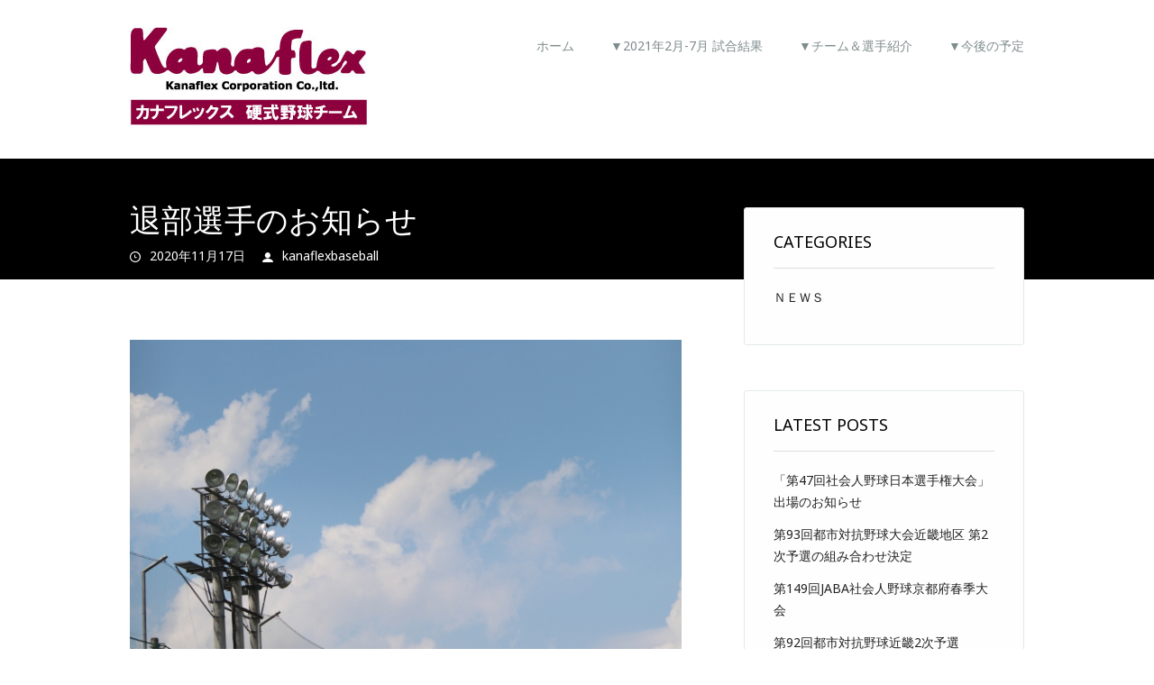

--- FILE ---
content_type: text/html; charset=UTF-8
request_url: http://www.kanaflex-baseball.com/?p=2399
body_size: 17012
content:
<!DOCTYPE html>
<html lang="ja" class="no-js">
<head>
<meta charset="UTF-8" />
<meta name="viewport" content="width=device-width, initial-scale=1" />
<title>kanaflex BaseBall | 退部選手のお知らせ</title>
<link rel="profile" href="http://gmpg.org/xfn/11" />
<link rel="pingback" href="http://www.kanaflex-baseball.com/xmlrpc.php" />

<link rel="alternate" type="application/rss+xml" title="kanaflex BaseBall &raquo; フィード" href="http://www.kanaflex-baseball.com/?feed=rss2" />
<link rel="alternate" type="application/rss+xml" title="kanaflex BaseBall &raquo; コメントフィード" href="http://www.kanaflex-baseball.com/?feed=comments-rss2" />
<link rel='stylesheet' id='wp_jurist_style-css'  href='http://www.kanaflex-baseball.com/wp-content/themes/wp-jurist/style.css?ver=4.0.38' type='text/css' media='all' />
<script type='text/javascript' src='http://www.kanaflex-baseball.com/wp-content/themes/wp-jurist/library/js/modernizr-2.6.2.min.js?ver=2.6.2'></script>
<script type='text/javascript' src='http://www.kanaflex-baseball.com/wp-includes/js/jquery/jquery.js?ver=1.11.1'></script>
<script type='text/javascript' src='http://www.kanaflex-baseball.com/wp-includes/js/jquery/jquery-migrate.min.js?ver=1.2.1'></script>
<script type='text/javascript' src='http://www.kanaflex-baseball.com/wp-content/themes/wp-jurist/library/js/imagesloaded.pkgd.min.js?ver=4.0.38'></script>
<script type='text/javascript' src='http://www.kanaflex-baseball.com/wp-content/themes/wp-jurist/library/js/jquery.cycle2.min.js?ver=4.0.38'></script>
<script type='text/javascript' src='http://www.kanaflex-baseball.com/wp-content/themes/wp-jurist/library/js/jquery.cycle2.tile.min.js?ver=4.0.38'></script>
<script type='text/javascript' src='http://www.kanaflex-baseball.com/wp-content/themes/wp-jurist/library/js/jquery.cycle2.shuffle.min.js?ver=4.0.38'></script>
<script type='text/javascript' src='http://www.kanaflex-baseball.com/wp-content/themes/wp-jurist/library/js/jquery.cycle2.scrollVert.min.js?ver=4.0.38'></script>
<script type='text/javascript' src='http://www.kanaflex-baseball.com/wp-includes/js/masonry.min.js?ver=3.1.2'></script>
<script type='text/javascript' src='http://www.kanaflex-baseball.com/wp-content/themes/wp-jurist/library/js/scripts.js?ver=1.0.0'></script>
<link rel="EditURI" type="application/rsd+xml" title="RSD" href="http://www.kanaflex-baseball.com/xmlrpc.php?rsd" />
<link rel="wlwmanifest" type="application/wlwmanifest+xml" href="http://www.kanaflex-baseball.com/wp-includes/wlwmanifest.xml" /> 
<link rel='prev' title='都市対抗予選　第5代表決定戦 準決勝 vsニチダイ' href='http://www.kanaflex-baseball.com/?p=2385' />
<link rel='next' title='都市対抗野球大会　補強選手' href='http://www.kanaflex-baseball.com/?p=2405' />
<meta name="generator" content="WordPress 4.0.38" />
<link rel='canonical' href='http://www.kanaflex-baseball.com/?p=2399' />
<link rel='shortlink' href='http://www.kanaflex-baseball.com/?p=2399' />
	<style id="color-settings">
			.pagination li a:hover, .pagination li.active a, #nav-above .nav-next a, #nav-below .nav-next a, #image-navigation .next-image a, #nav-above .nav-previous a, #nav-below .nav-previous a,	#image-navigation .previous-image a, .commentlist .comment-reply-link,				.commentlist .comment-reply-login, #respond #submit, .intro-copy-box, .inner-title-wrap, .post-content ol > li:before, .post-content ul > li:before {
			background-color: #000000;
		}
		
		a, a:visited, #sidebar .widget-title, #reply-title, .latest-title, #alt-sidebar .widget-title, #wp-calendar caption {
			color: #000000;
		}
		</style>
	</head>

<body class="single single-post postid-2399 single-format-standard custom-background single-author">
<div id="container">

	<header id="branding" role="banner">
      <div id="inner-header" class="clearfix">
		<div id="site-heading">
        	            <div id="site-logo"><a href="http://www.kanaflex-baseball.com/" title="kanaflex BaseBall" rel="home"><img src="http://www.kanaflex-z.sakura.ne.jp/ba/wp-content/uploads/2014/02/baselog.jpg" alt="kanaflex BaseBall" /></a></div>
            		</div>

		<nav id="access" role="navigation">
			<h1 class="assistive-text section-heading">Main menu</h1>
			<div class="skip-link screen-reader-text"><a href="#content" title="Skip to content">Skip to content</a></div>
			<div class="menu"><ul><li ><a href="http://www.kanaflex-baseball.com/">ホーム</a></li><li class="page_item page-item-2462"><a href="http://www.kanaflex-baseball.com/?page_id=2462">▼2021年2月-7月 試合結果</a></li><li class="page_item page-item-104"><a href="http://www.kanaflex-baseball.com/?page_id=104">▼チーム＆選手紹介</a></li><li class="page_item page-item-714"><a href="http://www.kanaflex-baseball.com/?page_id=714">▼今後の予定</a></li></ul></div>
		</nav><!-- #access -->
        

      </div>
      
	</header><!-- #branding -->


	<div class="inner-title-wrap">
      <div class="inner-title-box">
	  <header class="entry-header">
		<h1 class="entry-title">退部選手のお知らせ</h1>

		<div class="entry-meta">
			<span class="sep meta-on">Posted on </span><a href="http://www.kanaflex-baseball.com/?p=2399" title="1:43 PM" rel="bookmark"><time class="entry-date" datetime="2020-11-17T13:43:40+00:00">2020年11月17日</time></a><span class="byline"> <span class="sep meta-by">by</span><span class="author vcard"><a class="url fn n" href="http://www.kanaflex-baseball.com/?author=1" title="View all posts by kanaflexbaseball" rel="author">kanaflexbaseball</a></span></span>		</div><!-- .entry-meta -->
	  </header><!-- .entry-header -->
      </div>
    </div>

    <div id="content" class="clearfix sbfix">
        
        <div id="main" class="col620 clearfix" role="main">

				
<article id="post-2399" class="post-2399 post type-post status-publish format-standard hentry category-1">

	<div class="entry-content post-content">
		<p><a href="http://www.kanaflex-baseball.com/wp-content/uploads/2020/11/4120741_s.jpg"><img src="http://www.kanaflex-baseball.com/wp-content/uploads/2020/11/4120741_s.jpg" alt="4120741_s" width="640" height="427" class="alignnone size-full wp-image-2401" /></a>今シーズンをもって、下記の選手が弊社野球部を退部いたしました。<br />
在籍中のご声援ありがとうございました。</p>
<p>・6　年綱恭平 外野手(天理大)<br />
・14 岡野乾造 投手(大阪市立大)<br />
・16 森岡雄真 投手(京都学園大)<br />
・21 竹内武司 投手(静岡大)<br />
・26 宮城 慎之介 投手(拓殖大)</p>
			</div><!-- .entry-content -->
    
    
	<footer class="entry-meta">
					
					
			</footer><!-- .entry-meta -->
    <div class="post-divider navi"></div>
</article><!-- #post-2399 -->


					<nav id="nav-below">
		<h1 class="assistive-text section-heading">Post navigation</h1>

	
		<div class="nav-previous"><a href="http://www.kanaflex-baseball.com/?p=2385" rel="prev"><span class="meta-nav">&larr; Previous</span></a></div>		<div class="nav-next"><a href="http://www.kanaflex-baseball.com/?p=2405" rel="next"><span class="meta-nav">Next &rarr;</span></a></div>
	
	</nav><!-- #nav-below -->
	
				
        </div> <!-- end #main -->

        		<div id="sidebar" class="widget-area col300" role="complementary">

			
				<aside id="categories" class="widget">
					<div class="widget-title">Categories</div>
					<ul>
							<li class="cat-item cat-item-1"><a href="http://www.kanaflex-baseball.com/?cat=1" >ＮＥＷＳ</a>
</li>
					</ul>
				</aside>
                
                <aside id="recent-posts" class="widget">
					<div class="widget-title">Latest Posts</div>
					<ul>
						<li><a href="http://www.kanaflex-baseball.com/?p=2623" title="Look 「第47回社会人野球日本選手権大会」出場のお知らせ" >「第47回社会人野球日本選手権大会」出場のお知らせ</a> </li> <li><a href="http://www.kanaflex-baseball.com/?p=2619" title="Look 第93回都市対抗野球大会近畿地区 第2次予選の組み合わせ決定" >第93回都市対抗野球大会近畿地区 第2次予選の組み合わせ決定</a> </li> <li><a href="http://www.kanaflex-baseball.com/?p=2613" title="Look 第149回JABA社会人野球京都府春季大会" >第149回JABA社会人野球京都府春季大会</a> </li> <li><a href="http://www.kanaflex-baseball.com/?p=2562" title="Look 第92回都市対抗野球近畿2次予選" >第92回都市対抗野球近畿2次予選</a> </li> <li><a href="http://www.kanaflex-baseball.com/?p=2545" title="Look 第92回都市対抗野球大会 近畿地区第2次予選 組合せ決定" >第92回都市対抗野球大会 近畿地区第2次予選 組合せ決定</a> </li> <li><a href="http://www.kanaflex-baseball.com/?p=2518" title="Look 第46回社会人野球日本選手権 " >第46回社会人野球日本選手権 </a> </li> <li><a href="http://www.kanaflex-baseball.com/?p=2506" title="Look 「第46回社会人野球日本選手権大会」出場のお知らせ" >「第46回社会人野球日本選手権大会」出場のお知らせ</a> </li> <li><a href="http://www.kanaflex-baseball.com/?p=2444" title="Look 必勝祈願！" >必勝祈願！</a> </li> <li><a href="http://www.kanaflex-baseball.com/?p=2405" title="Look 都市対抗野球大会　補強選手" >都市対抗野球大会　補強選手</a> </li> <li><a href="http://www.kanaflex-baseball.com/?p=2399" title="Look 退部選手のお知らせ" >退部選手のお知らせ</a> </li>                     </ul>
				</aside>

				<aside id="archives" class="widget">
					<div class="widget-title">Archives</div>
					<ul>
							<li><a href='http://www.kanaflex-baseball.com/?m=202209'>2022年9月</a></li>
	<li><a href='http://www.kanaflex-baseball.com/?m=202205'>2022年5月</a></li>
	<li><a href='http://www.kanaflex-baseball.com/?m=202203'>2022年3月</a></li>
	<li><a href='http://www.kanaflex-baseball.com/?m=202109'>2021年9月</a></li>
	<li><a href='http://www.kanaflex-baseball.com/?m=202108'>2021年8月</a></li>
	<li><a href='http://www.kanaflex-baseball.com/?m=202107'>2021年7月</a></li>
	<li><a href='http://www.kanaflex-baseball.com/?m=202106'>2021年6月</a></li>
	<li><a href='http://www.kanaflex-baseball.com/?m=202103'>2021年3月</a></li>
	<li><a href='http://www.kanaflex-baseball.com/?m=202011'>2020年11月</a></li>
	<li><a href='http://www.kanaflex-baseball.com/?m=202009'>2020年9月</a></li>
	<li><a href='http://www.kanaflex-baseball.com/?m=202008'>2020年8月</a></li>
	<li><a href='http://www.kanaflex-baseball.com/?m=202007'>2020年7月</a></li>
	<li><a href='http://www.kanaflex-baseball.com/?m=202004'>2020年4月</a></li>
	<li><a href='http://www.kanaflex-baseball.com/?m=202002'>2020年2月</a></li>
	<li><a href='http://www.kanaflex-baseball.com/?m=201909'>2019年9月</a></li>
	<li><a href='http://www.kanaflex-baseball.com/?m=201901'>2019年1月</a></li>
	<li><a href='http://www.kanaflex-baseball.com/?m=201810'>2018年10月</a></li>
	<li><a href='http://www.kanaflex-baseball.com/?m=201809'>2018年9月</a></li>
	<li><a href='http://www.kanaflex-baseball.com/?m=201808'>2018年8月</a></li>
	<li><a href='http://www.kanaflex-baseball.com/?m=201807'>2018年7月</a></li>
	<li><a href='http://www.kanaflex-baseball.com/?m=201703'>2017年3月</a></li>
	<li><a href='http://www.kanaflex-baseball.com/?m=201605'>2016年5月</a></li>
	<li><a href='http://www.kanaflex-baseball.com/?m=201604'>2016年4月</a></li>
	<li><a href='http://www.kanaflex-baseball.com/?m=201603'>2016年3月</a></li>
	<li><a href='http://www.kanaflex-baseball.com/?m=201510'>2015年10月</a></li>
	<li><a href='http://www.kanaflex-baseball.com/?m=201509'>2015年9月</a></li>
	<li><a href='http://www.kanaflex-baseball.com/?m=201508'>2015年8月</a></li>
	<li><a href='http://www.kanaflex-baseball.com/?m=201505'>2015年5月</a></li>
	<li><a href='http://www.kanaflex-baseball.com/?m=201504'>2015年4月</a></li>
	<li><a href='http://www.kanaflex-baseball.com/?m=201503'>2015年3月</a></li>
	<li><a href='http://www.kanaflex-baseball.com/?m=201502'>2015年2月</a></li>
	<li><a href='http://www.kanaflex-baseball.com/?m=201412'>2014年12月</a></li>
	<li><a href='http://www.kanaflex-baseball.com/?m=201411'>2014年11月</a></li>
	<li><a href='http://www.kanaflex-baseball.com/?m=201410'>2014年10月</a></li>
	<li><a href='http://www.kanaflex-baseball.com/?m=201409'>2014年9月</a></li>
	<li><a href='http://www.kanaflex-baseball.com/?m=201408'>2014年8月</a></li>
	<li><a href='http://www.kanaflex-baseball.com/?m=201407'>2014年7月</a></li>
	<li><a href='http://www.kanaflex-baseball.com/?m=201406'>2014年6月</a></li>
	<li><a href='http://www.kanaflex-baseball.com/?m=201405'>2014年5月</a></li>
	<li><a href='http://www.kanaflex-baseball.com/?m=201404'>2014年4月</a></li>
	<li><a href='http://www.kanaflex-baseball.com/?m=201403'>2014年3月</a></li>
	<li><a href='http://www.kanaflex-baseball.com/?m=201402'>2014年2月</a></li>
	<li><a href='http://www.kanaflex-baseball.com/?m=201401'>2014年1月</a></li>
					</ul>
				</aside>
                
                <aside id="popular-posts" class="widget">
					<div class="widget-title">Popular Posts</div>
					<ul>
												 
						                        
                        <li>
                            <a href="http://www.kanaflex-baseball.com/?p=80" title="カナフレックス野球チーム">カナフレックス野球チーム</a>
                        </li>
 
						                        
                        <li>
                            <a href="http://www.kanaflex-baseball.com/?p=118" title="ご挨拶">ご挨拶</a>
                        </li>
 
						                        
                        <li>
                            <a href="http://www.kanaflex-baseball.com/?p=128" title="鹿児島阿久根春季キャンプ">鹿児島阿久根春季キャンプ</a>
                        </li>
 
						                        
                        <li>
                            <a href="http://www.kanaflex-baseball.com/?p=153" title="阿久根　春季キャンプ　１日目">阿久根　春季キャンプ　１日目</a>
                        </li>
 
						                        
                        <li>
                            <a href="http://www.kanaflex-baseball.com/?p=161" title="移動日">移動日</a>
                        </li>
 
						                        
                        <li>
                            <a href="http://www.kanaflex-baseball.com/?p=178" title="阿久根　春季キャンプ　１日目">阿久根　春季キャンプ　１日目</a>
                        </li>
 
						                        
                        <li>
                            <a href="http://www.kanaflex-baseball.com/?p=181" title="阿久根　春季キャンプ２日目">阿久根　春季キャンプ２日目</a>
                        </li>
 
						                        
                        <li>
                            <a href="http://www.kanaflex-baseball.com/?p=205" title="阿久根　春季キャンプ２日目（写真）">阿久根　春季キャンプ２日目（写真）</a>
                        </li>
 
						                        
                        <li>
                            <a href="http://www.kanaflex-baseball.com/?p=218" title="阿久根　春季キャンプ３日目">阿久根　春季キャンプ３日目</a>
                        </li>
 
						                        
                        <li>
                            <a href="http://www.kanaflex-baseball.com/?p=235" title="阿久根　春季キャンプ３日目（写真）">阿久根　春季キャンプ３日目（写真）</a>
                        </li>
 
						                                            </ul>
				</aside>

					</div><!-- #sidebar .widget-area -->

    </div> <!-- end #content -->
        

	<footer id="colophon" role="contentinfo">
		<div id="site-generator">

			&copy; kanaflex BaseBall          
<!--
            -->
                        
		</div>
	</footer><!-- #colophon -->
</div><!-- #container -->



</body>
</html>

--- FILE ---
content_type: text/css
request_url: http://www.kanaflex-baseball.com/wp-content/themes/wp-jurist/style.css?ver=4.0.38
body_size: 90259
content:
/*
Theme Name: WP Jurist
Theme URI: http://wpdevshed.com/themes/wp-jurist/
Author: WP Dev Shed
Author URI: http://wpdevshed.com/
Description: Jurist is a responsive theme designed for law firms, though it would be well suited to any professional services business that wants to profile their expert staff. Bold and simple in our usual style, it comes bundled with the optional People Profiles plugin which adds the 'People' custom post type. If you use this you can also use the included profiles page template to present a beautiful looking staff profiles page. There are home page template options with sliders that can display the latest posts, or a static WordPress gallery if you prefer, and using widgets you can add more custom content to the home page. Check out the demo for examples of all the options.
Version: 1.0.4
License: GNU General Public License v2.0
License URI: http://www.gnu.org/licenses/gpl-2.0.html
Tags: custom-menu, sticky-post, microformats, rtl-language-support, translation-ready, full-width-template, post-formats

*/

/******************************************************************/
@import url(http://fonts.googleapis.com/css?family=Droid+Sans);
@import url(http://fonts.googleapis.com/css?family=Noto+Sans:400,400italic,700,700italic);

/******************************************************************
RESET STYLES
******************************************************************/
/* general reset */
html,
body,
div,
span,
object,
embed,
ruby,
output,
iframe,
h1,
h2,
h3,
h4,
h5,
h6,
p,
blockquote,
pre,
abbr,
address,
cite,
code,
del,
dfn,
em,
img,
ins,
kbd,
q,
samp,
small,
strong,
sub,
sup,
var,
b,
i,
dl,
dt,
dd,
ol,
ul,
li,
fieldset,
form,
label,
legend,
table,
caption,
tbody,
tfoot,
thead,
tr,
th,
td,
article,
aside,
canvas,
details,
figcaption,
figure,
footer,
header,
hgroup,
menu,
nav,
section,
summary,
time,
mark,
audio,
video {
	margin: 0;
	padding: 0;
	border: 0;
	outline: 0;
	font-size: 100%;
	vertical-align: baseline;
	background: transparent;
}

html {
	font-size: 62.5%;
	overflow-y: scroll;
}

/* html 5 reset */
article,
aside,
details,
figcaption,
figure,
footer,
header,
hgroup,
menu,
nav,
section {
	display: block;
}

/* ul & li resets */
ol,
ul {
	list-style: none;
}

/* blockquote reset */
blockquote,
q {
	quotes: none;
}

blockquote:before,
blockquote:after,
q:before,
q:after {
	content: '';
	content: none;
}

/* link style resets */
a {
	margin: 0;
	padding: 0;
	font-size: 100%;
	vertical-align: baseline;
	background: transparent;
}

a:hover,
a:active {
	outline: none;
}

/* table resets */
table {
	border-collapse: collapse;
	border-spacing: 0;
}

td,
td img {
	vertical-align: top;
}

/* type & header styles */
body {
	font-size: 16px;
	/* for ie8 & below */
	font-size: 1.6rem;
	line-height: 1.6;
	font-family: "Noto Sans", Tahoma, Geneva, sans-serif;
}

p {
	hyphenate: auto;
	hyphenate-before: 2;
	hyphenate-after: 3;
	hyphenate-lines: 3;
	orphans: 4;
}

select,
input,
textarea,
button {
	font: 99% sans-serif;
	border-radius: 0;
}

select {
	max-width: 100%;
}

input[type=search] {
	-webkit-appearance: none;
}

body,
select,
input,
textarea {
	color: #222;
}

small,
.small {
	font-size: 12px;
	/* for ie8 & below */
	font-size: 1.2rem;
	letter-spacing: 2px;
	/* for ie8 & below */
	letter-spacing: 0.2rem;
	font-style: italic;
	line-height: 26px;
	line-height: 2.6rem;
}

strong,
th,
.strong {
	font-weight: bold;
}

em,
.em {
	font-style: italic;
}

ins,
.ins {
	color: #000;
	text-decoration: underline;
}

mark,
.mark {
	background-color: #ff9;
	color: #000;
	font-style: italic;
	font-weight: bold;
}

del,
.del {
	text-decoration: line-through;
}

abbr[title],
dfn[title] {
	border-bottom: 1px dotted;
	cursor: help;
}

sub {
	vertical-align: sub;
	font-size: smaller;
}

sup {
	vertical-align: super;
	font-size: smaller;
}

/* code & pre box resets */
pre {
	padding: 15px;
	white-space: pre;
	white-space: pre-wrap;
	white-space: pre-line;
	word-wrap: break-word;
}

/* form & input resets */
pre,
code,
kbd,
samp {
	font-family: monospace, sans-serif;
	margin: 24px;
	/* for ie8 & below */
	margin: 2.4rem;
}

input,
select {
	vertical-align: middle;
}

textarea {
	overflow: auto;
}

.ie6 legend,
.ie7 legend {
	margin-left: -7px;
}

input[type="radio"] {
	vertical-align: text-bottom;
}

input[type="checkbox"] {
	vertical-align: bottom;
}

.ie7 input[type="checkbox"] {
	vertical-align: baseline;
}

.ie6 input {
	vertical-align: text-bottom;
}

label,
input[type=button],
input[type=submit],
button {
	cursor: pointer;
}

button,
input,
select,
textarea {
	margin: 0;
}

/* vaidation */
input:valid,
textarea:valid {}

input:invalid,
textarea:invalid {
	border-radius: 1px;
	-moz-box-shadow: 0px 0px 5px red;
	-webkit-box-shadow: 0px 0px 5px red;
	box-shadow: 0px 0px 5px red;
}

.no-boxshadow input:invalid,
.no-boxshadow textarea:invalid {
	background-color: #f0dddd;
}

button {
	width: auto;
	overflow: visible;
}

/* image resets */
.ie7 img,
.irem7 img {
	-ms-interpolation-mode: bicubic;
}

/* hidden elements */
.hidden {
	display: none;
	visibility: hidden;
}

.visuallyhidden {
	position: absolute !important;
	clip: rect(1px 1px 1px 1px);
	clip: rect(1px, 1px, 1px, 1px);
}

/* added from 320&Up Project */

input,
textarea {
	-webkit-box-sizing: border-box;
	-moz-box-sizing: border-box;
	-o-box-sizing: border-box;
	box-sizing: border-box;
}

/* clearfixes */
.clearfix:after,
.menu ul:after {
	content: ".";
	display: block;
	height: 0;
	clear: both;
	visibility: hidden;
}

.clearfix {
	zoom: 1;
}

.clearfix:after {
	clear: both;
}

/******************************************************************
COMMON & REUSABLE STYLES
******************************************************************/

/* floats */
.left {
	float: left;
}

.right {
	float: right;
}

/* text alignment */
.text-left {
	text-align: left;
}

.text-center {
	text-align: center;
}

.text-right {
	text-align: right;
}

/* highlighting search term on search page */
mark,
.search-term {
	background: #EBE16F;
}

/* alerts & notices */
.help,
.info,
.error,
.success {
	margin: 10px;
	padding: 10px;
	border: 1px solid #cecece;
}

.help {
	border-color: #E0C618;
	background: #EBE16F;
}

.info {
	border-color: #92cae4;
	background: #d5edf8;
}

.error {
	border-color: #fbc2c4;
	background: #fbe3e4;
}

.success {
	border-color: #c6d880;
	background: #e6efc2;
}

/******************************************************************
GENERAL STYLES
******************************************************************/

body {
	-webkit-text-size-adjust: 100%;
	/* font size on apple devices */
	-ms-text-size-adjust: 100%;
	/* font size on windows devices */
}

/******************************************************************
H1, H2, H3, H4, H5 STYLES
******************************************************************/

h1 a,
.h1 a,
h2 a,
.h2 a,
h3 a,
.h3 a,
h4 a,
.h4 a,
h5 a,
.h5 a {
	text-decoration: none;
}

h1,
.h1 {
	font-size: 35px;
	/* for ie8 & below */
	font-size: 3.5rem;
	line-height: 32px;
	/* for ie8 & below */
	line-height: 3.2rem;
}

h2,
.h2 {
	font-size: 24px;
	/* for ie8 & below */
	font-size: 2.4rem;
	line-height: 30px;
	/* for ie8 & below */
	line-height: 3.0rem;
}

h3,
.h3 {
	font-size: 19px;
	/* for ie8 & below */
	font-size: 1.9rem;
	line-height: 24px;
	/* for ie8 & below */
	line-height: 2.4rem;
}

h4,
.h4 {
	font-size: 16px;
	/* for ie8 & below */
	font-size: 1.6rem;
	line-height: 18px;
	/* for ie8 & below */
	line-height: 1.8rem;
}

h5,
.h5 {
	font-size: 12px;
	/* for ie8 & below */
	font-size: 1.2rem;
	line-height: 40px;
	/* for ie8 & below */
	line-height: 4.0rem;
	text-transform: uppercase;
	letter-spacing: 2px;
}

/******************************************************************
GENERAL LAYOUT STYLES
******************************************************************/

body {}

#container {
	-webkit-box-sizing: border-box;
	-moz-box-sizing: border-box;
	-o-box-sizing: border-box;
	box-sizing: border-box;
}

/* layout options ( all have margins right & left of 1%) */

.col60 {
	width: 6.333%;
}

/* width 60px / grid_1 */

.col140 {
	width: 14.667%;
}

/* width 140px / grid_2 */

.col220 {
	width: 23.0%;
}

/* width 220px / grid_3 */

.col300 {
	width: 31.333%;
}

/* width 300px / grid_4 */

.col380 {
	width: 39.667%;
}

/* width 380px / grid_5 */

.col480 {
	width: 48.0%;
}

/* width 480px / grid_6 */

.col540 {
	width: 56.333%;
}

/* width 540px / grid_7 */

.col620 {
	width: 64.667%;
}

/* width 620px / grid_8 */

.col700 {
	width: 73.0%;
}

/* width 700px / grid_9 */

.col780 {
	width: 81.333%;
}

/* width 780px / grid_10 */

.col860 {
	width: 89.667%;
}

/* width 860px / grid_11 */

.col940 {
	width: 98.0%;
}

/* width 940px / grid_12 */

/* layout & column defaults */
.col60,
.col140,
.col220,
.col300,
.col380,
.col480,
.col540,
.col620,
.col700,
.col780,
.col860,
.col940 {
	display: inline;
	float: left;
	margin-left: 1%;
	margin-right: 1%;
	position: relative;
}

/* default styles & fixes */
#main {
	margin-left: 0;
}

/* fixes alignment (defaulted at col620) */

#sidebar {
	margin-right: 0;
}

/* fixes alignment (defaulted at col300) */

/******************************************************************
LINK STYLES
******************************************************************/

a,
a:visited {
	color: #DD3333;
	text-decoration: underline;
}

a:hover {
	text-decoration: none;
}

a:active {}

/* on click */
a:link {
	-webkit-tap-highlight-color: rgba(0, 0, 0, 0);
	/* this highlights links on Iphones / iPads */
}

/******************************************************************
TEXT SELECTION STYLES
******************************************************************/

/* Safari, Chrome, iPhones, iPads */
::-webkit-selection {
	background: #000;
	color: #fff;
	text-shadow: none;
}

/* Firefox */
::-moz-selection {
	background: #000;
	color: #fff;
	text-shadow: none;
}

/* The Rest */
::selection {
	background: #000;
	color: #fff;
	text-shadow: none;
}


/******************************************************************
WORDPRESS BODY CLASSES
want to style a page via body class? go ahead
******************************************************************/

body.rtl {}

body.home {}

/* home page */
body.blog {}

body.archive {}

/* archive page */
body.date {}

/* date archive page */
body.date-paged-1 {}

/* replace the number to the corresponding page number */
body.search {}

/* search page */
body.search-results {}

/* search result page */
body.search-no-results {}

/* no results search page */
body.search-paged-1 {}

/* individual paged search (i.e. body.search-paged-3) */
body.error404 {}

/* 404 page */
body.single {}

/* single post page */
body.postid-1 {}

/* individual post page by id (i.e. body.postid-73) */
body.single-paged-1 {}

/* individual paged single (i.e. body.single-paged-3) */
body.attachment {}

/* attatchment page */
body.attachmentid-1 {}

/* individual attatchment page (i.e. body.attachmentid-763) */
body.attachment-mime-type {}

/* style mime type pages */
body.author {}

/* author page */
body.author-nicename {}

/* user nicename (i.e. body.author-samueladams) */
body.author-paged-1 {}

/* paged author archives (i.e. body.author-paged-4) for page 4 */
body.category {}

/* category page */
body.category-1 {}

/* individual category page (i.e. body.category-6) */
body.category-paged-1 {}

/* replace the number to the corresponding page number */
body.tag {}

/* tag page */
body.tag-slug {}

/* individual tag page (i.e. body.tag-news) */
body.tag-paged-1 {}

/* replace the number to the corresponding page number */
body.page-template {}

/* custom page template page */
body.page-template-page-php {}

/* individual page template (i.e. body.page-template-contact-php */
body.page-paged-1 {}

/* replace the number to the corresponding page number */
body.page-parent {}

body.page-child {}

body.parent-pageid-1 {}

/* replace the number to the corresponding page number */
body.logged-in {}

/* if user is logged in */
body.paged {}

/* paged items like search results or archives */
body.paged-1 {}

/* individual paged (i.e. body.paged-3) */

/* new browser classes */
body.browser-lynx {}

/* lynx browsers */
body.browser-gecko {}

/* firefox browsers */
body.browser-opera {}

/* opera browsers */
body.browser-ns4 {}

/* ns4 browsers */
body.browser-safari {}

/* safari browsers */
body.browser-chrome {}

/* chrome browsers */
body.browser-ie {}

/* ie browsers ( aka dinosaurs) */
body.browser-iphone {}

/* iphones (expirimental, best to use Media Queries) */


/******************************************************************
HEADLINES & TITLES
******************************************************************/

h1,
.h1 {
	font-family: "Droid Sans", Arial, Helvetica, sans-serif;
	font-weight: 400;
}

h2,
.h2 {
	font-family: "Droid Sans", Arial, Helvetica, sans-serif;
	font-weight: 400;
}

h3,
.h3 {}

h4,
.h4 {}

h5,
.h5 {}

h1 a,
.h1 a,
h2 a,
.h2 a,
h3 a,
.h3 a,
h4 a,
.h4 a,
h5 a,
.h5 a {}

/******************************************************************
HEADER SYTLES
******************************************************************/

header[role=banner] {
	padding-top: 10px;
	position: relative;
	padding-bottom: 20px;
}

header[role=banner],
header[role=banner] div {
	-webkit-box-sizing: border-box;
	-moz-box-sizing: border-box;
	-o-box-sizing: border-box;
	box-sizing: border-box;
}

#inner-header {
	width: 100%;
	margin: 0 auto;
	padding: 0 2%;
	max-width: 1044px;
	/* for ie8 & below */
	max-width: 104.4rem;
}

#site-logo img {
	max-width: 100%;
}

#site-heading {
	float: left;
	width: 35%;
	min-height: 60px;
	/* for ie8 & below */
	min-height: 6rem;
	padding-top: 20px;
	padding-top: 2rem;
	/* for ie8 & below */
	margin-bottom: 10px;
	/* for ie8 & below */
	margin-bottom: 1rem;
}

#site-title {
	margin-bottom: 8px;
	/* for ie8 & below */
	margin-bottom: 0.8rem;
	font-family: "Droid Sans", Arial, Helvetica, sans-serif;
	font-size: 30px;
	/* for ie8 & below */
	font-size: 3.0rem;
	font-weight: 400;
	line-height: 40px;
	/* for ie8 & below */
	line-height: 4.0rem;
	word-wrap: break-word;
}

#site-title a {
	text-decoration: none;
}

#site-description {
	font-size: 14px;
	/* for ie8 & below */
	font-size: 1.4rem;
	color: #222;
}

header[role=banner] #searchform {
	position: absolute;
	right: 0;
	top: 25px;
	/* for ie8 & below */
	top: 2.5rem;
}

#searchform label,
#searchform input[type=submit] {
	display: none;
}

#s {
	font-size: 20px;
	/* for ie8 & below */
	font-size: 2.0rem;
	background: url(library/images/icon-search.png) no-repeat #fff;
	/* for ie8 & below */
	background: url(library/images/icon-search.png) no-repeat #fff;
	background-position: 7px 10px;
	/* for ie8 & below */
	background-position: 0.7rem 1rem;
	padding: 7px 10px 7px 30px;
	/* for ie8 & below */
	padding: 0.7rem 1rem 0.7rem 3rem;
	border: 0;
	outline: none;
}

header[role=banner] #s {
	min-width: 270px;
	/* for ie8 & below */
	min-width: 27rem;
}

.post-content #s,
.widget #s {
	font-size: 14px;
	/* for ie8 & below */
	font-size: 1.4rem;
	min-width: 80%;
	border: 1px solid #e4e9ea;
	background-position: 7px 7px;
	/* for ie8 & below */
	background-position: 0.7rem 0.7rem;
}

.widget #s {
	min-width: 100%;
}

#headerimg {
	width: 100%;
	margin-bottom: 20px;
	/* for ie8 & below */
	margin-bottom: 2rem;
}

#headerimg img {
	width: 100%;
	height: auto;
	-webkit-box-sizing: border-box;
	-moz-box-sizing: border-box;
	-o-box-sizing: border-box;
	box-sizing: border-box;
}

.entry-header {
	margin-bottom: 24px;
	/* for ie8 & below */
	margin-bottom: 2.4rem;
}

.entry-title {
	font-size: 24px;
	/* for ie8 & below */
	font-size: 2.4rem;
	line-height: 26px;
	/* for ie8 & below */
	line-height: 2.6rem;
}

.entry-title a {}

.entry-title a:hover {
	color: #95a5a6;
	text-decoration: underline;
}

body.page .entry-title,
body.single .entry-title,
.error404 .entry-title {
	font-size: 35px;
	/* for ie8 & below */
	font-size: 3.5rem;
	line-height: 38px;
	/* for ie8 & below */
	line-height: 3.8rem;
}

.page-header {
	margin: 20px 30px 0 30px;
	/* for ie8 & below */
	margin: 2.0rem 3.0rem 0 3.0rem;
}

/******************************************************************
NAVIGATION STYLES
(Main Navigation)
******************************************************************/
div.menu {
	font-size: 14px;
	/* for ie8 & below */
	font-size: 1.4rem;
}

div.menu>ul {}

div.menu ul li {
	list-style-type: none;
	float: left;
}

div.footer-menu ul li {
	list-style-type: none;
	display: inline-block;
	padding-left: 7px;
	padding-right: 7px;
}

div.footer-menu ul.sub-menu,
div.footer-menu ul.children {
	display: none;
}

div.menu ul li a {
	display: block;
	text-decoration: none;
}

div.menu ul li:last-child a {}

div.menu ul li a:hover {}

div.menu ul li.current-menu-item a,
div.menu ul li.current_page_item a {}

div.menu ul li ul.sub-menu,
div.menu ul li ul.children {
	position: absolute;
	z-index: 9999;
	width: 200px;
	/* for ie8 & below */
	width: 20rem;
	word-wrap: break-word;
	display: none;
}

div.menu ul li ul li a {}

div.menu ul li ul li a:hover {}

div.menu ul li ul li:last-child a {}

div.menu ul li:hover>ul {
	display: inline;
}

div.menu ul li ul li ul.sub-menu,
div.menu ul li ul li ul.children {
	right: -199px;
	/* for ie8 & below */
	right: -19.9rem;
	position: absolute;
	top: auto;
	display: none;
}

div.menu ul li ul li:hover>ul.sub-menu,
div.menu ul li ul li:hover>ul.children {
	display: inline;
}

.widget_nav_menu ul li {
	float: none
}

.widget_nav_menu ul li ul.sub-menu,
.widget_nav_menu ul li ul.children,
.widget_pages ul li ul.sub-menu,
.widget_pages ul li ul.children {
	position: relative;
	left: auto;
	z-index: 9999;
	width: auto;
	word-wrap: break-word;
	margin-left: 16px;
	/* for ie8 & below */
	margin-left: 1.6rem;
	margin-top: 8px;
	/* for ie8 & below */
	margin-top: 0.8rem;
}

.widget_nav_menu ul li ul.sub-menu a,
.widget_nav_menu ul li ul.children a {}

.widget_nav_menu ul li ul li ul.sub-menu,
.widget_nav_menu ul li ul li ul.children {
	left: auto;
	position: relative;
	margin-left: 16px;
	/* for ie8 & below */
	margin-left: 1.6rem;
	margin-top: 8px;
	/* for ie8 & below */
	margin-top: 0.8rem;
	top: auto;
	word-wrap: break-word;
}

nav[role=navigation] {
	display: inline-block;
	padding-top: 20px;
	padding-top: 2rem;
	/* for ie8 & below */
	width: 64%;
}

nav[role=navigation] div.menu {
	margin-right: -30px;
	float: right;

}

nav[role=navigation] .menu ul li {}

nav[role=navigation] .menu ul li a,
nav[role=navigation] .menu #menu-icon {
	padding: 10px 20px;
	/* for ie8 & below */
	padding: 1rem 2rem;
	color: #7f8c8d;
	-webkit-box-sizing: border-box;
	-moz-box-sizing: border-box;
	-o-box-sizing: border-box;
	box-sizing: border-box;
	text-transform: uppercase;
}

nav[role=navigation] .menu #menu-icon {
	cursor: pointer;
	display: none;
}

nav[role=navigation] .menu ul li a:hover {}

nav[role=navigation] .menu ul li:first-child a {}

nav[role=navigation] .menu ul li.current-menu-item a,
.nav ul li.current_page_item a,
nav[role=navigation] .menu ul li.current_page_item a {}

nav[role=navigation] .menu ul.sub-menu li.current-menu-item a,
.nav ul.sub-menu li.current_page_item a,
nav[role=navigation] .menu ul.sub-menu li.current_page_item a,
nav[role=navigation] .menu ul li.current-page-parent ul.sub-menu li a,
nav[role=navigation] .menu ul li.current-menu-item ul.sub-menu li a,
nav[role=navigation] .menu ul li.current_page_parent ul.children li a,
nav[role=navigation] .menu ul li.current_page_item ul.children li a,
.nav ul li.current_page_item ul.sub-menu li a,
nav[role=navigation] .menu ul li.current_page_item ul.sub-menu li a {
	background: none;
}

nav[role=navigation] .menu ul.sub-menu li.current-menu-item a:hover,
.nav ul.sub-menu li.current_page_item a:hover,
nav[role=navigation] .menu ul.sub-menu li.current_page_item a:hover,
nav[role=navigation] .menu ul li.current-page-parent ul.sub-menu li a:hover,
nav[role=navigation] .menu ul li.current-menu-item ul.sub-menu li a:hover,
nav[role=navigation] .menu ul li.current_page_parent ul.children li a:hover,
nav[role=navigation] .menu ul li.current_page_item ul.children li a:hover,
.nav ul li.current_page_item ul.sub-menu li a:hover,
nav[role=navigation] .menu ul li.current_page_item ul.sub-menu li a:hover {
	background: #f2f2f2;

}


nav[role=navigation] .menu ul li ul.sub-menu,
nav[role=navigation] .menu ul li ul.children {
	background: #fcfcfc;
}

nav[role=navigation] .menu ul li ul.sub-menu li,
nav[role=navigation] .menu ul li ul.children li {
	border-bottom: 1px solid #f0f0f0;
	width: 200px;
	/* for ie8 & below */
	width: 20rem;
}

nav[role=navigation] .menu ul li ul.sub-menu li a,
nav[role=navigation] .menu ul li ul.children li a {
	display: block;
	min-height: 38px;
	/* for ie8 & below */
	min-height: 3.8rem;
	font-size: 12px;
	/* for ie8 & below */
	font-size: 1.2rem;
	line-height: 2;
	padding: 7px 20px;
	/* for ie8 & below */
	padding: 0.7rem 2rem;
	-webkit-box-sizing: border-box;
	-moz-box-sizing: border-box;
	-o-box-sizing: border-box;
	box-sizing: border-box;
}

nav[role=navigation] .menu ul li ul.sub-menu li:first-child,
nav[role=navigation] .menu ul li ul.children li:first-child {}

nav[role=navigation] .menu ul li ul.sub-menu li:first-child a,
nav[role=navigation] .menu ul li ul.children li:first-child a {
	box-shadow: 1px 0 0 #eee inset, -1px 0 0 #eee inset, 0 1px 0 #eee inset;
}

nav[role=navigation] .menu ul li ul li a {
	color: #555;
	text-shadow: 0px 0px;
	box-shadow: 1px 0 0 #eee inset, -1px 0 0 #eee inset;
}

nav[role=navigation] .menu ul li ul li a:hover {
	background: #f5f5f5;
	color: #555;
}

nav[role=navigation] .menu ul li ul li ul li:first-child>a {
	box-shadow: 1px 0 0 #eee inset, -1px 0 0 #eee inset, 0 1px 0 #eee inset;
}

nav[role=navigation] .menu ul li ul li:last-child a {}

nav[role=navigation] .menu ul li:hover ul {}

nav[role=navigation] .menu ul li ul li ul.sub-menu,
nav[role=navigation] .menu ul li ul li ul.children {
	margin-top: -38px;
	/* for ie8 & below */
	margin-top: -3.8rem;
}

nav[role=navigation] .menu ul li ul li:hover ul.sub-menu,
nav[role=navigation] .menu ul li ul li:hover ul.children {}

/******************************************************************
POSTS & CONTENT STYLES
******************************************************************/

#content {
	padding-bottom: 1px;
	/* for ie8 & below */
	padding-bottom: 0.1rem;
	width: 96%;
	margin: 0 auto;
	padding: 0 2%;
	max-width: 1044px;
	/* for ie8 & below */
	max-width: 104.4rem;
}

#content,
#content div {
	-webkit-box-sizing: border-box;
	-moz-box-sizing: border-box;
	-o-box-sizing: border-box;
	box-sizing: border-box;
}

#content.alt-home-cont {
	padding-top: 25px;
}

#main {
	/* adds bg to post area */
	overflow: hidden;
}

#main #searchform {
	margin-bottom: 35px;
	/* for ie8 & below */
	margin-bottom: 3.5rem;
}

body.page-template-full-width-php #main,
body.page-template-full-width-page-php #main {}

body.attachment #main {}

article[id*=post-] {
	padding: 35px 30px;
	/* for ie8 & below */
	padding: 3.5rem 3.0rem;
	word-wrap: break-word;
}

.sbfix article[id*=post-] {
	padding-left: 0;
}

.single article[id*=post-] {
	padding-bottom: 0;
}

.single article[id*=post-].people {
	padding-top: 15px;
}

.full-width-content article[id*=post-] {
	padding: 35px 0;
	/* for ie8 & below */
	padding: 3.5rem 0;
	padding-bottom: 0;
}

/* archive title */
.archive_title {
	padding: 0 20px;
	margin: 20px 0 12px;
	/* for ie8 & below */
	margin: 2.0rem 0 1.2rem;
}

article[id=post-not-found] h1 {}

/* want to style individual post classes? Booya! */
.post-id {}

/* post by id (i.e. post-3) */
.post {}

/* general post style */
.page {}

/* general article on a page style */
.attachment {}

/* general style on an attatchment */
.sticky {}

/* sticky post style */
.hentry {}

/* hentry class */
.category-slug {}

/* style by category (i.e. category-videos) */
.tag-slug {}

/* style by tag (i.e. tag-news) */

/* post meta */
.entry-meta,
.category-archive-meta {
	font-size: 14px;
	/* for ie8 & below */
	font-size: 1.4rem;
	line-height: 1.2;
	color: #95a5a6;
	margin: 0 0 24px 0;
	/* for ie8 & below */
	margin: 0 0 2.4rem 0;
}

.entry-summary {
	font-size: 14px;
	/* for ie8 & below */
	font-size: 1.4rem;
}

.entry-meta a {
	color: #95a5a6 !important;
	text-decoration: none;
}

.entry-meta a:hover {
	text-decoration: underline;
}

.meta time {}

.meta-by,
.meta-on,
.meta-com,
.meta-cat,
.meta-tag {
	display: inline-block;
	width: 20px;
	height: 12px;
	text-indent: -9999px;
	vertical-align: middle;
	outline: none;
	background-position: left center;
	background-repeat: no-repeat;
	margin-right: 2px;
}

.meta-by {
	background-image: url(library/images/meta-author-g.png);
	margin-left: 15px;

}

.grid-box .byline {
	display: none;
	margin-top: 7px;
}

.grid-box .meta-by {
	margin-left: 0;
}

.meta-on {
	background-image: url(library/images/meta-date-g.png);

}

.meta-com {
	background-image: url(library/images/meta-comment.png);
}

.meta-cat {
	background-image: url(library/images/meta-cat.png);

}

.meta-tag {
	background-image: url(library/images/meta-tag.png);
	width: 16px;
	margin-left: 20px;
}


/* post content */
.post-content {
	word-wrap: break-word;
	margin-bottom: 40px;
	/* for ie8 & below */
	margin-bottom: 4.0rem;
	overflow: hidden;
}

.commentlist li.comment article[id*=comment-] p,
.post-content p {
	margin: 0 0 24px 0;
	/* for ie8 & below */
	margin: 0 0 2.4rem 0;
}

.commentlist li.comment article[id*=comment-] p:last-child,
.post-content p:last-child {}

.post-content h1,
.commentlist li.comment article[id*=comment-] h1,
.post-content h2,
.commentlist li.comment article[id*=comment-] h2,
.post-content h3,
.commentlist li.comment article[id*=comment-] h3,
.post-content h4,
.commentlist li.comment article[id*=comment-] h4,
.post-content h5,
.commentlist li.comment article[id*=comment-] h5,
.post-content h6,
.commentlist li.comment article[id*=comment-] h6,
.post-content address,
.commentlist li.comment article[id*=comment-] address {
	margin: 0 0 24px 0;
	/* for ie8 & below */
	margin: 0 0 2.4rem 0;
}

.commentlist li.comment article[id*=comment-] ul,
.post-content ul,
.commentlist li.comment article[id*=comment-] ol,
.post-content ol,
.commentlist li.comment article[id*=comment-] table,
.post-content table,
.commentlist li.comment article[id*=comment-] dl,
.post-content dl {
	margin: 24px 0;
	/* for ie8 & below */
	margin: 2.4rem 0;
}

.commentlist li.comment article[id*=comment-] dl.wp-caption,
.post-content dl.wp-caption {
	max-width: 100%;
	margin: 0 auto;
}

.commentlist li.comment article[id*=comment-] table,
.post-content table {
	width: 100%;
}

.commentlist li.comment article[id*=comment-] table th,
.post-content table th {
	border-bottom: 2px solid #848484;
	text-align: left;
}

.commentlist li.comment article[id*=comment-] table td,
.post-content table td {
	border-bottom: 1px solid #d0d0d0;
	padding: 5px;
	/* for ie8 & below */
	padding: 0.5rem;
}

.commentlist li.comment article[id*=comment-] ul,
.post-content ul,
.commentlist li.comment article[id*=comment-] ol,
.post-content ol {
	list-style-position: outside;
	line-height: 1.5;
	margin-left: 20px;
	/* for ie8 & below */
	margin-left: 2rem;
	margin-right: 20px;
	/* for ie8 & below */
	margin-right: 2rem;
}

.commentlist li.comment article[id*=comment-] li,
.post-content li {
	margin-bottom: 12px;
	/* for ie8 & below */
	margin-bottom: 1.2rem;
}


.post-content ol {
	list-style: none;
	/* Remove default numbering */
	*list-style: decimal;
	/* Keep using default numbering for IE6/7 */
	counter-reset: my-counter;
}

.commentlist li.comment article[id*=comment-] ol {
	list-style: decimal;
}

.post-content ol>li {
	list-style-type: none;
	position: relative;
	padding-left: 22px;
	/* for ie8 & below */
	padding-left: 2.2rem;
}

.post-content ol>li:before {
	content: counter(my-counter);
	counter-increment: my-counter;
	position: absolute;
	left: 0;
	top: 6px;
	background-color: #DD3333;
	border-radius: 50%;
	color: #fff;
	font-family: Arial, Helvetica, sans-serif;
	font-weight: bold;
	font-size: 10px;
	/* for ie8 & below */
	font-size: 1.0rem;
	text-align: center;
	width: 14px;
	height: 14px;
}


.post-content ul>li {
	list-style: none;
	position: relative;
	padding-left: 22px;
	/* for ie8 & below */
	padding-left: 2.2rem;
}

.commentlist li.comment article[id*=comment-] ul li {
	list-style: disc;
}

.post-content ul>li:before {
	content: "";
	position: absolute;
	left: 0;
	top: 6px;
	background-color: #DD3333;
	background-image: url(library/images/arrow-bullet.png);
	background-repeat: no-repeat;
	background-position: center center;
	border-radius: 50%;
	color: #fff;
	font-family: Arial, Helvetica, sans-serif;
	font-weight: 700;
	font-size: 9px;
	/* for ie8 & below */
	font-size: 0.9rem;
	line-height: 14px;
	text-align: center;
	width: 14px;
	height: 14px;
}

.commentlist li.comment article[id*=comment-] blockquote,
.post-content blockquote {
	font-style: italic;
	line-height: 26px;
	/* for ie8 & below */
	line-height: 2.6rem;
	margin: 24px 35px 24px 56px;
	/* for ie8 & below */
	margin: 2.4rem 3.5rem 2.4rem 5.6rem;
}

.commentlist li.comment article[id*=comment-] blockquote:before,
.post-content blockquote:before {
	font-family: Georgia, serif;
	font-weight: 700;
	content: "â€œ";
	font-size: 80px;
	/* for ie8 & below */
	font-size: 8.0rem;
	text-indent: -60px;
	/* for ie8 & below */
	text-indent: -6.0rem;
	margin-top: 12px;
	/* for ie8 & below */
	margin-top: 1.2rem;
	float: left;
	opacity: 0.2;
}


.commentlist li.comment article[id*=comment-] dl,
.post-content dl {
	margin: 26px 0 26px;
	/* for ie8 & below */
	margin: 2.6rem 0 2.6rem;
}

.commentlist li.comment article[id*=comment-] dt,
.post-content dt {
	font-style: italic;
	margin-top: 19px;
	/* for ie8 & below */
	margin-top: 1.9rem;
	font-size: 17px;
	/* for ie8 & below */
	font-size: 1.7rem;
	font-weight: 700;
	border-bottom: 1px solid #999;
}

.commentlist li.comment article[id*=comment-] dt.wp-caption-dt,
.post-content dt.wp-caption-dt {
	border: 0;
	margin: 0 auto;
}

.commentlist li.comment article[id*=comment-] dd,
.post-content dd {
	font-style: italic;
	font-size: 13px;
	/* for ie8 & below */
	font-size: 1.3rem;
	margin-top: 16px;
	/* for ie8 & below */
	margin-top: 1.6rem;
	line-height: 26px;
	/* for ie8 & below */
	line-height: 2.6rem;
}

.commentlist li.comment article[id*=comment-] video,
.post-content video,
.commentlist li.comment article[id*=comment-] object,
.post-content object,
.commentlist li.comment article[id*=comment-] embed,
.post-content embed,
.commentlist li.comment article[id*=comment-] iframe,
.post-content iframe {
	display: block;
	margin: 0 0 24px 0;
	/* for ie8 & below */
	margin: 0 0 2.4rem 0;
	max-width: 100%;
	min-width: 100%;
	height: auto;
	min-height: 340px;
	/* for ie8 & below */
	min-height: 34rem;
}

.full-width-content .commentlist li.comment article[id*=comment-] video,
.full-width-content .post-content video,
.full-width-content .commentlist li.comment article[id*=comment-] object,
.full-width-content .post-content object,
.full-width-content .commentlist li.comment article[id*=comment-] embed,
.full-width-content .post-content embed,
.full-width-content .commentlist li.comment article[id*=comment-] iframe,
.full-width-content .post-content iframe {
	min-height: 520px;
	/* for ie8 & below */
	min-height: 52rem;
}


.commentlist li.comment article[id*=comment-] pre,
.post-content pre {
	overflow: auto;
	background: #f5f5f5;
	border: 1px solid #f0f0f0;
	border-left: 3px solid #e0e0e0;
	padding-left: 25px;
	/* for ie8 & below */
	padding-left: 2.5rem;
}

.commentlist li.comment article[id*=comment-] img,
.post-content img {
	margin: 0 0 24px 0;
	/* for ie8 & below */
	margin: 0 0 2.4rem 0;
	max-width: 100%;
	height: auto;
}

article[id*=post-] footer {
	clear: both;
	margin: 24px 0 0;
	/* for ie8 & below */
	margin: 2.4rem 0 0;
}

article[id*=post-] footer a {}

.more-link {}

.edit-link {
	background: url(library/images/meta-edit.png) no-repeat left center;
	padding-left: 20px;
	margin-left: 20px;
}

/******************************************************************
GALLERY STYLES
******************************************************************/
.gallery {
	margin: 0 auto 18px;
	/* for ie8 & below */
	margin: 0 auto 1.8rem;
}

.gallery .gallery-item {
	float: left;
	margin-top: 0;
	text-align: center;
}

.gallery-columns-3 .gallery-item {
	width: 33%;
}

.gallery-columns-2 .gallery-item {
	width: 50%;
}

.gallery-columns-4 .gallery-item {
	width: 23%;
	margin-right: 2%;
	margin-bottom: 0;
}

.gallery-columns-5 .gallery-item {
	width: 18%;
	margin-right: 2%;
	margin-bottom: 0;
}

.gallery-columns-6 .gallery-item {
	width: 14.5%;
	margin-right: 2.1%;
	margin-bottom: 0;
}

.gallery-columns-7 .gallery-item {
	width: 12%;
	margin-right: 2.2%;
	margin-bottom: 0;
}

.gallery-columns-8 .gallery-item {
	width: 10%;
	margin-right: 2.5%;
	margin-bottom: 0;
}

.gallery-columns-9 .gallery-item {
	width: 9%;
	margin-right: 2.1%;
	margin-bottom: 0;
}

.gallery .gallery-item a {
	padding: 0;
	display: block;
	box-sizing: border-box;
	-moz-box-sizing: border-box;
	-webkit-box-sizing: border-box;
}

.gallery img {
	box-shadow: 0px 0px 2px #c8c8c8;
	border: 1px solid white;
	padding: 3%;
	background: #f2f2f2;
	max-width: 100%;
	box-sizing: border-box;
	-moz-box-sizing: border-box;
	-webkit-box-sizing: border-box;
}

.gallery img:hover {
	background: white;
}

.gallery-columns-2 .attachment-medium {
	max-width: 92%;
	height: auto;
}

.gallery-columns-4 .attachment-thumbnail {
	max-width: 84%;
	height: auto;
}

.gallery .gallery-caption {
	color: #888;
	font-size: 12px;
	/* for ie8 & below */
	font-size: 1.2rem;
	line-height: 17px;
	/* for ie8 & below */
	line-height: 1.7rem;
	margin: -15px 4px 12px;
	/* for ie8 & below */
	margin: -1.5rem 0.4rem 1.2rem;
}

.gallery dl,
.gallery dt,
.gallery-icon {
	margin: 0;
	border-bottom: 0;
	padding: 0;
}

/* Pick the second line break if two
line breaks are adjacent */
.gallery br+br {
	display: none;
}


.size-full {}

.size-large {}

.size-medium {}

.size-thumbnail {}

/******************************************************************
POST FORMAT STYLES
******************************************************************/
/* Aside, Quote, Status Posts */
.format-aside .entry-header,
.format-quote .entry-header,
.format-status .entry-header {
	display: none;
}

.single .format-aside .entry-header,
.single .format-quote .entry-header,
.single .format-status .entry-header {
	display: block;
}

.format-aside .entry-content,
.format-status .entry-content {
	padding-top: 0;
	font-style: italic;
	line-height: 26px;
	/* for ie8 & below */
	line-height: 2.6rem;
	margin: 24px 35px 40px 0;
	/* for ie8 & below */
	margin: 2.4rem 3.5rem 4.0rem 0;
	padding-left: 30px;
	/* for ie8 & below */
	padding-left: 3rem;
	padding-top: 0;
	border-left: 3px solid #f3f3f3;
}

.single .format-aside .entry-content,
.single .format-aside .entry-summary {
	padding-top: 0;
}


/* Image Posts */

.single .format-image .entry-header {
	display: block;
}

.format-image .entry-content,
.format-image .entry-summary {
	padding-top: 0;
}

.single .format-image .entry-content,
.single .format-image .entry-summary {
	padding-top: 0;
}

/******************************************************************
PAGE NAVI STYLES
(Special Feature)
******************************************************************/
.pagination {
	clear: both;
	padding: 20px 0 30px 0;
	/* for ie8 & below */
	padding: 2rem 0 3rem 0;
	position: relative;
	font-size: 11px;
	/* for ie8 & below */
	font-size: 1.1rem;
	line-height: 13px;
	/* for ie8 & below */
	line-height: 1.3rem;
	margin: auto;
	text-align: center;
}

.pagination li {
	display: inline;
}

.pagination li a {
	display: inline-block;
	margin: 2px 2px 2px 0;
	/* for ie8 & below */
	margin: 0.2rem 0.2rem 0.2rem 0;
	padding: 6px 9px 5px 9px;
	/* for ie8 & below */
	padding: 0.6rem 0.9rem 0.5rem 0.9rem;
	text-decoration: none;
	width: auto;
	color: #000;
	background-color: #e5e5e5;
}

.pagination li a:hover {
	color: #fff;
	background-color: #DD3333;
}

.pagination li.active a {
	padding: 6px 9px 5px 9px;
	/* for ie8 & below */
	padding: 0.6rem 0.9rem 0.5rem 0.9rem;
	color: #fff;
	background-color: #DD3333;
}

/* fallback previous & next links */
.wp-prev-next {}

.wp-prev-next ul {}

.wp-prev-next .prev-link {}

.wp-prev-next .next-link {}

/******************************************************************
PAGE LINK STYLES
******************************************************************/

.page-link {
	clear: both;
	display: block;
	margin: 0 0 26px;
	/* for ie8 & below */
	margin: 0 0 2.6rem;
}

.page-link a,
.page-link a:visited {
	background-color: #f2f2f2;
	color: #373737;
	margin: 0;
	padding: 2px 5px;
	/* for ie8 & below */
	padding: 0.2rem 0.5rem;
	text-decoration: none;
}

.page-link a:hover {
	background-color: #c9c9c9;
	color: #fff;
	font-weight: bold;
}

.page-link span {
	margin-right: 6px;
	/* for ie8 & below */
	margin-right: 0.6rem;
}

.wp-prev-next .prev-link,
.nav-previous,
.previous-image {
	float: left;
}

.wp-prev-next .next-link,
.nav-next,
.next-image {
	float: right;
}

#image-navigation,
#comment-nav-below,
#comment-nav-above,
#nav-above,
#nav-below {
	display: block;
	overflow: hidden;
	margin: 0 30px 50px 0;
	/* for ie8 & below */
	margin: 0 3rem 5rem 0;
}

.pcont #nav-below {
	margin-left: 30px;
}

#image-navigation {
	margin: 0 0 30px 0;
	/* for ie8 & below */
	margin: 0 0 3rem 0;
}

#comment-nav-above a,
#comment-nav-below a,
#nav-above a,
#nav-below a,
#image-navigation a {}

#nav-above a,
#nav-below a,
#image-navigation a {
	display: block;
	width: 34px;
	height: 34px;
	text-indent: -9999px;
	border-radius: 3px;
}

#nav-above .nav-next a,
#nav-below .nav-next a,
#image-navigation .next-image a {
	background: url(library/images/arrow-r.png) no-repeat center center #DD3333;
}

#nav-above .nav-previous a,
#nav-below .nav-previous a,
#image-navigation .previous-image a {
	background: url(library/images/arrow-l.png) no-repeat center center #DD3333;
}

#comment-nav-above a:hover,
#comment-nav-below a:hover,
#nav-above a:hover,
#nav-below a:hover,
#image-navigation a:hover {}



/******************************************************************
SIDEBARS & ASIDES
******************************************************************/

#sidebar {
	float: right;
	margin-top: 35px;
	/* for ie8 & below */
	margin-top: 3.5rem;
}

.sbfix #sidebar {
	margin-top: -100px;
}

.sbfix.pgsb #sidebar {
	margin-top: -74px;
}

#sidebar .widget {
	background-color: #fefefe;
	margin: 0 0 50px 0;
	/* for ie8 & below */
	margin: 0 0 5rem 0;
	padding: 28px 32px;
	/* for ie8 & below */
	padding: 2.8rem 3.2rem;
	border: 1px solid #e4e9ea;
	border-radius: 3px;
	word-wrap: break-word;
	font-size: 14px;
}

#sidebar .widget a {}

#sidebar .widget a:hover {}

#sidebar .widget li,
.widget_nav_menu li,
#meta.widget aside a {
	line-height: 24px;
	/* for ie8 & below */
	line-height: 2.4rem;
	margin-bottom: 12px;
	/* for ie8 & below */
	margin-bottom: 1.2rem;
}

#sidebar .widget ul.sub-menu li:last-child,
#sidebar .widget ul.children li:last-child {}

#sidebar .widget a {
	color: #222;
	text-decoration: none;
}

#sidebar .widget a:hover {
	text-decoration: underline;
}

#sidebar .widget-title {
	font-size: 18px;
	/* for ie8 & below */
	font-size: 1.8rem;
	line-height: 1;
	margin-bottom: 20px;
	/* for ie8 & below */
	margin-bottom: 2rem;
	padding-bottom: 20px;
	border-bottom: 1px solid #dedede;
	text-transform: uppercase;
	color: #DD3333;
}

#sidebar .widget-title a {}

.post-content .widget-title {}

/* links widget */
.widget_links {}

.widget_links ul {}

.widget_links ul li {}

.widget_links ul li a {}

/* meta widget */
.widget_meta {}

.widget_meta ul {}

.widget_meta ul li {}

.widget_meta ul li a {}

/* pages widget */
.widget_pages {}

.widget_pages ul {}

.widget_pages ul li {}

.widget_pages ul li a {}

/* recent-posts widget */
.widget_recent_entries {}

.widget_recent_entries ul {}

.widget_recent_entries ul li {}

.widget_recent_entries ul li a {}

.widget_recent_entries .post-date {
	margin-left: 10px;
	font-style: italic;
	opacity: 0.5;
}

/* archives widget */
.widget_archive {}

.widget_archive ul {}

.widget_archive ul li {}

.widget_archive ul li a {}

.widget_archive select {}

.widget_archive option {}

/* tag-cloud widget */
.widget_links {}

.widget_links li:after {}

.widget_links li:before {}

.widget_tag_cloud {}

.widget_tag_cloud a {
	padding: 3px;
	/* for ie8 & below */
	padding: 0.3rem;
}

.widget_tag_cloud a:after {
	content: ",";
}

.widget_tag_cloud a:before {}

.tagcloud {}

/* calendar widget */
.widget_calendar {}

#wp-calendar {
	text-align: center;
	width: 95%;
	margin: auto;
}

#calendar_wrap {
	padding: 0;
}

#calendar_wrap th {
	border-top: 2px solid #ECF0F1;
	border-bottom: 2px solid #ECF0F1;
	padding-top: 5px;
	padding-bottom: 5px;
}

#calendar_wrap td {
	padding-top: 5px;
	padding-bottom: 5px;
}

#wp-calendar tr td {}

#wp-calendar caption {
	font-size: 18px;
	/* for ie8 & below */
	font-size: 1.8rem;
	font-weight: bold;
	margin-bottom: 12px;
	/* for ie8 & below */
	margin-bottom: 1.2rem;
	text-transform: uppercase;
	color: #DD3333;
}

#wp-calendar a {}

#wp-calendar #today {
	background-color: #ECF0F1;
}

#wp-calendar #prev {}

#wp-calendar #next {}

#wp-calendar #next a {}

#wp-calendar #prev a {}

/* category widget */
.widget_categories {}

.widget_categories ul {}

.widget_categories ul li {}

.widget_categories ul ul.children {}

.widget_categories a {}

.widget_categories select {}

.widget_categories select#cat {}

.widget_categories select.postform {}

.widget_categories option {}

.widget_categories .level-0 {}

.widget_categories .level-1 {}

.widget_categories .level-2 {}

.widget_categories .level-3 {}

/* recent-comments widget */
.recentcomments {}

#recentcomments {}

#recentcomments li {}

#recentcomments li a {}

.widget_recent_comments {}

/* search widget */
#searchform {}

.widget_search {}

.widget_search #s {
	width: 60%;
}

.screen-reader-text {}

/* text widget */
.textwidget {}

.widget_text {}

.textwidget p {}

/******************************************************************
COMMENT STYLES
******************************************************************/
#comments {}

#comments-title {
	font-family: "Droid Sans", Arial, Helvetica, sans-serif;
	font-size: 30px;
	/* for ie8 & below */
	font-size: 3rem;
	font-weight: 400;
	margin: 0 30px 20px 0;
	/* for ie8 & below */
	margin: 0 3rem 2rem 0;
	color: #bdc3c7;
}

/* h3 comment title */
#comments span {}

/* number of comments span */
.comment-nav {}

.comment-nav ul {}

.comment-nav ul li {}

.commentlist {
	margin: 0 30px 0 0;
}

.full-width-content .commentlist {
	margin-right: 0;

}

body.page-template-full-width-php .commentlist {}

.commentlist li.comment {
	position: relative;
	margin: 0;
	padding: 0 0 1px 0;
	clear: both;
	overflow: hidden;
}

.commentlist footer.comment-head {}

.commentlist li.pingback {
	background-color: #fefefe;
	padding: 24px;
	/* for ie8 & below */
	padding: 2.4rem;
	margin: 10px 0 20px 0;
	/* for ie8 & below */
	margin: 1rem 0 2rem 0;
	border: 1px solid #e4e9ea;
	border-radius: 3px;
}

.commentlist li.comment article[id*=comment-] {
	background-color: #fefefe;
	padding: 24px;
	/* for ie8 & below */
	padding: 2.4rem;
	margin-bottom: 35px;
	/* for ie8 & below */
	margin-bottom: 3.5rem;
	border: 1px solid #e4e9ea;
	border-radius: 3px;
}

.commentlist #respond {
	margin-left: 0;
	margin-right: 0;
}

.commentlist #respond label {
	margin-left: 0;
}

.commentlist #respond #author,
.commentlist #respond #email,
.commentlist #respond #url,
.commentlist #respond #comment {}

.commentlist li[class*=depth-] {
	margin-left: 35px;
	/* for ie8 & below */
	margin-left: 3.5rem;
}

.commentlist li.depth-1 {
	margin-left: 0;
	margin-top: 0;
}

.commentlist li.depth-2 {}

.commentlist li.depth-3 {}

.commentlist li.depth-4 {}

.commentlist li.depth-5 {}

.commentlist li.comment ul.children li {}

.commentlist li.comment ul.children li.alt {}

.commentlist li.comment ul.children li.byuser {}

.commentlist li.comment ul.children li.comment {}

.commentlist li.comment ul.children li.depth-1 {}

/* change number for different depth */
.commentlist li.comment ul.children li.bypostauthor {}

.commentlist li.comment ul.children li.comment-author-admin {}

.commentlist li.comment ul.children .alt {}

.commentlist li.comment ul.children .odd {}

.commentlist li.comment ul.children .even {}

.commentlist .alt {}

.commentlist .odd {}

.commentlist .even {}

.commentlist .parent {}

.commentlist .comment {}

.commentlist .children {}

.commentlist .pingback {}

.commentlist .bypostauthor {}

.commentlist .comment-author {}

.commentlist .comment-author-admin {}

.commentlist .bypostauthor>article>footer>.vcard cite.fn:after {
	content: " (Author)";
	font-size: 12px;
	/* for ie8 & below */
	font-size: 1.2rem;
	font-weight: normal;
	font-style: italic;
}

.commentlist .thread-alt {}

.commentlist .thread-odd {}

.commentlist .thread-even {}

.commentlist .vcard {
	margin-left: 95px;
	/* for ie8 & below */
	margin-left: 9.5rem;
	float: left;
}

.commentlist .vcard cite.fn {
	font-size: 18px;
	font-weight: 400;
	font-style: normal;
}

.commentlist .vcard cite.fn a {
	text-decoration: none;
}

.commentlist .vcard cite.fn a:hover {
	text-decoration: underline;
}

.commentlist .vcard time,
.comment-meta {
	float: right;
}

.commentlist .vcard time a {
	text-decoration: none;
	color: #999;
}

.commentlist .vcard time a:hover {
	text-decoration: underline;
}

.commentlist .vcard img.photo {}

.commentlist .vcard img.avatar {
	position: absolute;
	left: 26px;
	top: 26px;
}

.commentlist .vcard cite.fn a.url {}

.commentlist .comment-meta {
	line-height: 30px;
	font-size: 14px;
}

.commentlist .comment-meta a {
	color: #95a5a6;
	text-decoration: none;
}

.commentlist .comment-meta a:hover {
	text-decoration: underline;
}

.commentlist .commentmetadata {}

.commentlist .commentmetadata a {}

.commentlist li.comment .comment-content {
	margin-left: 95px;
	/* for ie8 & below */
	margin-left: 9.5rem;
	padding-top: 20px;
	/* for ie8 & below */
	padding-top: 2rem;
	padding-bottom: 30px;
	/* for ie8 & below */
	padding-bottom: 3rem;
	font-size: 14px;
	/* for ie8 & below */
	font-size: 1.4rem;
}

.commentlist li.comment .comment-content p {
	line-height: 24px;
	/* for ie8 & below */
	line-height: 2.4rem;
	margin: 12px 0 24px;
	/* for ie8 & below */
	margin: 1.2rem 0 2.4rem;
}

.commentlist li.comment .comment-content p:last-child {
	margin: 0;
}

.commentlist li.comment ul {}

.commentlist .comment-reply-link,
.commentlist .comment-reply-login {
	background-color: #DD3333;
	text-decoration: none;
	float: right;
	font-size: 11px;
	/* for ie8 & below */
	font-size: 1.1rem;
	font-weight: 700;
	line-height: 1.2;
	padding: 5px 10px;
	/* for ie8 & below */
	padding: 0.5rem 1rem;
	color: #fff;
	text-transform: uppercase;
	margin-top: -15px;
	margin-right: -5px;
	border-radius: 3px;
}

.commentlist a.comment-reply-link:hover {}

.nocomments {
	padding: 15px;
	/* for ie8 & below */
	padding: 1.5rem;
	text-align: center;
}

/******************************************************************
COMMENT FORM STYLES
******************************************************************/

#respond-form {}

body.page-template-full-width-php #respond-form {}

#respond {
	background-color: #fefefe;
	padding: 40px;
	margin: 0 30px 60px 0;
	/* for ie8 & below */
	margin: 0 3rem 6rem 0;
	border: 1px solid #e4e9ea;
	border-radius: 3px;
}

.full-width-content #respond {
	margin-right: 0;
}

#reply-title {
	font-family: "Droid Sans", Arial, Helvetica, sans-serif;
	font-size: 30px;
	/* for ie8 & below */
	font-size: 3rem;
	font-weight: 400;
	margin-bottom: 5px;
	/* for ie8 & below */
	margin-bottom: 0.5rem;
	color: #DD3333;
}

#respond label {
	display: inline-block;
	font-size: 16px;
	/* for ie8 & below */
	font-size: 1.6rem;
	min-width: 100px;
	/* for ie8 & below */
	min-width: 10rem;
	text-transform: uppercase;
	margin-left: 20px;
}

#respond label[for=author],
#respond label[for=email] {
	min-width: 100px;
	/* for ie8 & below */
	min-width: 10rem;
}

#respond p {
	margin-bottom: 16px;
	/* for ie8 & below */
	margin-bottom: 1.6rem;
}

#respond p.form-submit {
	text-align: center;
	margin-bottom: 19px;
	/* for ie8 & below */
	margin-bottom: 1.9rem;
}

#respond p.form-allowed-tags {
	font-size: 13px;
	/* for ie8 & below */
	font-size: 1.3rem;
	display: none;
}

#respond .required {
	margin-left: -14px;
	/* for ie8 & below */
	margin-left: -1.4rem;
	padding-right: 5px;
	/* for ie8 & below */
	padding-right: 0.5rem;
	color: #f00;
}

#respond .required:first-child {
	margin-left: 0;
}

#respond .comment-notes,
#respond .logged-in-as {
	font-size: 13px;
	/* for ie8 & below */
	font-size: 1.3rem;
	margin-bottom: 30px;
}

#respond #comment-form-title {
	margin: 0 0 18px;
	/* for ie8 & below */
	margin: 0 0 1.8rem;
}

#respond #cancel-comment-reply-link {
	float: right;
}

#respond #cancel-comment-reply-link a {}

#respond #commentform {}

#respond .comments-logged-in-as {}

#respond #comment-form-elements {
	margin: 12px 0;
	/* for ie8 & below */
	margin: 1.2rem 0;
}

#respond #comment-form-elements li {
	overflow: hidden;
	margin-bottom: 12px;
	/* for ie8 & below */
	margin-bottom: 1.2rem;
}

#respond #comment-form-elements label {
	display: none;
}

#respond #comment-form-elements small {
	display: none;
}

#respond input[type=text],
#respond #author,
#respond #email,
#respond #url {
	padding: 5px 7px;
	width: 65%;
}

#respond #comment {
	resize: none;
	padding: 5px 7px;
	/* for ie8 & below */
	padding: 0.5rem 0.7rem;
	width: 65%;
	height: 150px;
	/* for ie8 & below */
	height: 15rem;
	vertical-align: top;
}

#respond input[type=text],
#respond #author,
#respond #email,
#respond #url,
#respond #comment {
	background: #fff;
	border: 1px solid #e4e9ea;
	font-size: 16px;
	/* for ie8 & below */
	font-size: 1.6rem;
	border-radius: 3px;
}

#respond input[type=text]:focus,
#respond input[type=checkbox]:focus,
#respond #author:focus,
#respond #email:focus,
#respond #url:focus,
#respond #comment:focus {
	outline: none;
}

#respond input[type=checkbox] {
	vertical-align: middle;
	margin-bottom: 2px;
}

#respond input[type=text] {}

#respond #allowed_tags {}

#respond #comment {}

#respond #submit {
	background-color: #DD3333;
	border: 0;
	padding: 10px 18px;
	text-transform: uppercase;
	color: #fff;
	border-radius: 3px;
}

/* form validation */
#commentform input:invalid,
#commentform textarea:invalid {
	border-color: red;
	outline: none;
	box-shadow: none;
	-webkit-box-shadow: none;
	-moz-box-shadow: none;
	background-color: #f6e7eb;
}

#commentform input:valid {}

/* no comments */
.nocomments {
	margin: 0 20px 20px;
	/* for ie8 & below */
	margin: 0 2rem 2rem;
}



/******************************************************************
IMAGE STYLES
******************************************************************/
.post-content img {
	margin-top: 12px;
	/* for ie8 & below */
	margin-top: 1.2rem;
}

.left img,
img.left,
.alignleft,
img.alignleft,
img[align=left] {
	margin-right: 24px;
	/* for ie8 & below */
	margin-right: 2.4rem;
	margin-bottom: 16px;
	/* for ie8 & below */
	margin-bottom: 1.6rem;
	margin-top: 12px;
	/* for ie8 & below */
	margin-top: 1.2rem;
	display: inline-block;
	float: left;
}

.right img,
img.right,
.alignright,
img.alignright,
img[align=right] {
	margin-left: 24px;
	/* for ie8 & below */
	margin-left: 2.4rem;
	margin-bottom: 16px;
	/* for ie8 & below */
	margin-bottom: 1.6rem;
	margin-top: 12px;
	/* for ie8 & below */
	margin-top: 1.2rem;
	display: inline-block;
	float: right;
}

.aligncenter,
img.aligncenter,
img[align=center] {
	margin-right: auto;
	margin-left: auto;
	display: block;
	clear: both;
}

img.size-auto,
img.size-full,
img.size-large,
img.size-medium,
.attachment img,
.widget-area img,
.wp-caption {
	max-width: 100%;
	/* When images are too wide for containing element, force them to fit. */
	height: auto;
	/* Override height to match resized width for correct aspect ratio. */
}

/* Notices */
.post .notice {
	background: #eee;
	display: block;
	padding: 16px;
	/* for ie8 & below */
	padding: 1.6rem;
}

/* Image Attachments */



.entry-attachment {
	display: block;
	margin: 0 auto;
	text-align: center;
}

.imgthumb img {
	min-width: 100%;
	max-width: 100%;
	height: auto;
}


.altthumb {
	float: left;
	margin-right: 30px;
	/* for ie8 & below */
	margin-right: 3rem;
	margin-bottom: 15px;
	/* for ie8 & below */
	margin-bottom: 1.5rem;
	margin-top: 5px;
	/* for ie8 & below */
	margin-top: 0.5rem;
}

.altthumb img {
	border-radius: 3px;
}

/* wp caption styles */

.wp-caption {
	margin-bottom: 24px;
	/* for ie8 & below */
	margin-bottom: 2.4rem;
	text-align: center;
	padding-top: 5px;
	/* for ie8 & below */
	padding-top: 0.5rem;
	max-width: 100%;
}

.wp-caption img {
	border: 0 none;
	padding: 0;
	margin: 0;
}

.wp-caption p.wp-caption-text,
.entry-caption {
	font-size: 12px;
	/* for ie8 & below */
	font-size: 1.2rem;
	font-style: italic;
	margin: 10px 0 -4px;
	/* for ie8 & below */
	margin: 1rem 0 -0.4rem;
}

/* misc styles */

.wp-smiley {
	margin: 0 !important;
	max-height: 16px;
	/* for ie8 & below */
	max-height: 1.6rem;
}

/******************************************************************
FOOTER STYLES
******************************************************************/

footer[role=contentinfo] {
	background-color: #f9f9f9;
	padding: 30px 0;
	/* for ie8 & below */
	padding: 3rem 0;
	box-shadow: 0 -1px 1px #f0f0f0;
}

footer[role=contentinfo] div {
	-webkit-box-sizing: border-box;
	-moz-box-sizing: border-box;
	-o-box-sizing: border-box;
	box-sizing: border-box;
}


.attribution {
	float: none;
	text-align: center;
}

#site-generator {
	width: 96%;
	margin: 0 auto;
	padding: 0 2%;
	max-width: 1044px;
	/* for ie8 & below */
	max-width: 104.4rem;
	font-size: 12px;
	/* for ie8 & below */
	font-size: 1.2rem;
	text-align: center;
}

#site-generator a {
	text-decoration: none;
}

#site-generator a:hover {
	text-decoration: underline;
}

#site-generator .sep {
	padding: 0 10px;
	/* for ie8 & below */
	padding: 0 1rem;
}

/* Text meant only for screen readers */
.screen-reader-text,
.assistive-text {
	position: absolute !important;
	clip: rect(1px 1px 1px 1px);
	/* IE6, IE7 */
	clip: rect(1px, 1px, 1px, 1px);
}

/******************************************************************
ALT HOMEPAGE STYLES
******************************************************************/
.intro-copy-box {
	background-color: #DD3333;
	padding: 50px 0 60px 0;
	/* for ie8 & below */
	padding: 5rem 0 6rem 0;
	text-align: center;
}

body.page .intro-copy-box .entry-header {
	margin-bottom: 0;
}

body.page .intro-copy-box .entry-title {
	color: #fff;
	font-size: 48px;
	/* for ie8 & below */
	font-size: 4.8rem;
}

.intro-copy-box article[id*=post-] {
	width: 96%;
	margin: 0 auto;
	padding: 0 2%;
	max-width: 1044px;
	/* for ie8 & below */
	max-width: 104.4rem;
	-webkit-box-sizing: border-box;
	-moz-box-sizing: border-box;
	-o-box-sizing: border-box;
	box-sizing: border-box;
	border-bottom: 0;
}

.intro-copy-box .post-content {
	color: #fff;
	font-size: 18px;
	font-size: 1.8rem;
	line-height: 1.5;
	padding-top: 30px;
	margin-bottom: 0;
}

.intro-copy-box .post-content a {
	color: #fff !important;
	text-decoration: underline;
}

.intro-copy-box .post-content p:last-child {
	margin-bottom: 0;
}

.inner-title-wrap {
	background-color: #DD3333;
	padding: 50px 0 2px 0;
	text-align: left;
	margin-bottom: 20px;
}

.inner-title-wrap .inner-title-box {
	width: 100%;
	margin: 0 auto;
	padding: 0 2%;
	max-width: 1044px;
	/* for ie8 & below */
	max-width: 104.4rem;
	-webkit-box-sizing: border-box;
	-moz-box-sizing: border-box;
	-o-box-sizing: border-box;
	box-sizing: border-box;
}

.inner-title-wrap .inner-title-box a {
	color: #fff !important;
}


.inner-title-box .entry-header {
	margin-bottom: 0;
	margin-right: 33%;
	word-wrap: break-word;
}

.inner-title-box.tprof .entry-header {
	margin-right: 0;
	margin-left: 36.67%;
}

.profile-thumb,
.profile-thumb-mobile {
	background-image: url(library/images/profile-default.png);
	background-repeat: no-repeat;
	background-position: center center;
	background-size: contain;
	background-color: #efefef;
	margin-top: -80px;

}

.profile-thumb-mobile {
	margin-top: 0;
	margin-bottom: 24px;
	display: none;
}

.profile-thumb.pdefault,
.profile-thumb-mobile.pdefault {
	min-height: 300px;
}


.profile-thumb img,
.profile-thumb-mobile img {
	width: auto;
	max-width: 100%;
	height: auto;
	border: 1px solid #e4e9ea;
	margin-bottom: -6px;
}

.post-divider {
	background-color: #ecf0f1;
	height: 3px;
	margin: 40px 0;
}

.post-divider.navi {
	margin: 24px 0;
}

.inner-title-box .entry-title {
	color: #fff;
	margin-bottom: 12px;
}

.inner-title-box .page-title {
	color: #fff;
	margin-bottom: 24px;
}

.inner-title-box .entry-meta,
.inner-title-box .category-archive-meta {
	margin-bottom: 16px;
	color: #fff;
}

.inner-title-box .entry-meta a {
	color: #fff !important;
}

.inner-title-box .meta-by {
	background-image: url(library/images/meta-author-w.png);
	margin-left: 15px;
}

.inner-title-box .meta-on {
	background-image: url(library/images/meta-date-w.png);
}

.latest-title {
	font-size: 36px;
	/* for ie8 & below */
	font-size: 3.6rem;
	margin-top: 35px;
	/* for ie8 & below */
	margin-top: 3.5rem;
	color: #DD3333;
	margin-bottom: 20px;
}

article[id*=post-].alt-home-list {
	padding: 35px 30px 20px 0;
	/* for ie8 & below */
	padding: 3.5rem 3.0rem 2rem 0;
}

article[id*=post-].alt-home-list .entry-header {
	margin-bottom: 10px;
}

.format-aside.alt-home-list .entry-header,
.format-quote.alt-home-list .entry-header,
.format-status.alt-home-list .entry-header {
	display: block;
}

article[id*=post-].alt-home-list .entry-title {
	font-size: 24px;
	/* for ie8 & below */
	font-size: 2.4rem;
	line-height: 1.2;
}

article[id*=post-].alt-home-list .entry-title a {
	color: #95a5a6;
}

article[id*=post-].alt-home-list .post-content {
	font-size: 14px;
	/* for ie8 & below */
	font-size: 1.4rem;
	margin-bottom: 0;
}

#alt-sidebar-wrap {
	background-color: #f9f9f9;
}

#alt-sidebar {
	width: 96%;
	margin: 0 auto;
	padding: 0 2%;
	max-width: 1044px;
	/* for ie8 & below */
	max-width: 104.4rem;
}

#alt-sidebar .widget {
	background-color: transparent;
	position: relative;
	display: inline-block;
	float: left;
	width: 28%;
	-moz-box-sizing: border-box;
	-webkit-box-sizing: border-box;
	-o-box-sizing: border-box;
	box-sizing: border-box;
	margin: 4% 2.5%;
	border: 0;
	overflow: hidden;
	padding: 0;
}

#alt-sidebar .widget .alt-img-wrap {
	position: relative;
	height: 150px;
	overflow: hidden;
	margin-bottom: 24px;
}

#alt-sidebar .widget-title {
	font-family: "Droid Sans", Arial, Helvetica, sans-serif;
	font-size: 24px;
	color: #DD3333;
	margin-bottom: 24px;
}

#alt-sidebar .widget li {
	line-height: 24px;
	/* for ie8 & below */
	line-height: 2.4rem;
	margin-bottom: 12px;
	/* for ie8 & below */
	margin-bottom: 1.2rem;
}

#alt-sidebar .widget li a {
	color: #222;
}

#alt-sidebar .widget img {
	min-width: 100%;
	height: auto;
	margin-bottom: 16px;
}

.people-job {
	margin-bottom: 8px;
	font-size: 20px;
}

.people-phone {
	margin-bottom: 24px;
	font-size: 24px;
}

/******************************************************************
SOCIAL MEDIA BUTTONS STYLES
******************************************************************/

#social-media {}

#social-media a {
	background-color: #bdc3c7;
	width: 32px;
	height: 32px;
	display: inline-block;
	border-radius: 50%;
	margin-right: 8px;
	text-indent: -9999px;
	outline: none;
	background-repeat: no-repeat;
	background-position: center center;
	overflow: hidden;
}

#social-media a.social-fb {
	background-image: url(library/images/icon-fb.png);
}

#social-media a.social-tw {
	background-image: url(library/images/icon-tw.png);
}

#social-media a.social-li {
	background-image: url(library/images/icon-li.png);
}

#social-media a.social-gp {
	background-image: url(library/images/icon-gp.png);
}

#social-media a.social-av {
	background-image: url(library/images/icon-av.png);
}

#social-media a.social-em {
	background-image: url(library/images/icon-email.png);
}

/******************************************************************
jQuery SLIDER STYLES
******************************************************************/
#load-cycle {
	background: url(library/images/loading.gif) no-repeat center center;
	width: 100%;
	height: auto;
	min-height: 100px;
}

#slide-wrap {
	border-top: 0;
}

.cycle-slideshow {
	position: relative;
	height: 500px;
	width: 100%;
	display: none;
	overflow: hidden;
}

.slides {
	height: 500px;
	width: 100%;
	overflow: hidden;
}

.slides .slide-thumb {
	position: relative;
	width: 100%;
	height: 500px;
	overflow: hidden;
	white-space: nowrap;
}

.slides .slide-thumb img {
	position: absolute;
	left: 50%;
	top: 50%;
	-moz-transform: translate(-50%, -50%);
	-webkit-transform: translate(-50%, -50%);
	-ms-transform: translate(-50%, -50%);
	-o-transform: translate(-50%, -50%);
	transform: translate(-50%, -50%);
	width: auto;
	min-width: 102%;
	height: auto;
	/* min-height: 500px; */
}

html.no-csstransforms .slides .slide-thumb img {
	left: 0;
	top: 0;
}

.slides .slide-noimg {
	position: relative;
	width: 100%;
	height: 500px;
	overflow: hidden;
	white-space: nowrap;
	background-color: #f0f0f0;
	font-family: "Droid Sans", Arial, Helvetica, sans-serif;
	font-size: 21px;
	font-weight: 400;
	text-transform: uppercase;
	color: #d0d0d0;
	text-align: center;
}

.slides .slide-noimg p {
	position: absolute;
	width: 100%;
	left: 0;
	top: 42%;
}

.slide-title {
	font-family: "Droid Sans", Arial, Helvetica, sans-serif;
	font-size: 30px;
	/* for ie8 & below */
	font-size: 3rem;
	font-weight: 400;
	line-height: 1;
	margin-bottom: 15px;
}

.slide-title a,
.slide-title a:visited {}

.slide-copy-wrap {
	position: absolute;
	bottom: 60px;
	z-index: 100;
	color: #fff;
}

.slide-copy-wrap a {
	color: #fff !important;
}

html.no-csstransforms .slide-copy-wrap {
	left: 60px;
	right: 60px;
}

.slide-copy {
	padding: 25px;
	background-image: url(library/images/trans.png);
	/* margin-right: 30%; */
	border-radius: 3px;
}


#sliderprev,
#slidernext {
	text-align: center;
	position: absolute;
	top: 42%;
	border-radius: 50%;
	text-decoration: none;
	background-color: #fff;
	font-family: "Courier New", Courier, monospace;
	font-size: 50px;
	width: 72px;
	height: 72px;
	line-height: 67px;
	z-index: 9999;
	text-indent: -9999px;
	outline: none;
	opacity: 0.9;
	display: none;
}

#sliderprev {
	background: url(library/images/sliderprev.png) no-repeat center center #fff;
	left: 20px;
}

#slidernext {
	background: url(library/images/slidernext.png) no-repeat center center #fff;
	right: 20px;
}

.cycle-slideshow:hover #sliderprev,
.cycle-slideshow:hover #slidernext {
	display: block;
}

.cycle-paused:after {
	content: 'Paused';
	font-family: "Open Sans", Arial, Helvetica, sans-serif;
	font-size: 12px;
	/* for ie8 & below */
	font-size: 0.75rem;
	text-transform: uppercase;
	color: white;
	background: black;
	padding: 5px 15px;
	z-index: 500;
	position: absolute;
	top: 10px;
	right: 10px;
	opacity: .5;
	filter: alpha(opacity=50);
}

/* pager */
.cycle-pager {
	text-align: center;
	width: 100%;
	z-index: 500;
	position: absolute;
	bottom: 10px;
	overflow: hidden;
}

.cycle-pager span {
	font-family: Arial, Helvetica, sans-serif;
	font-size: 50px;
	line-height: .6;
	width: 18px;
	height: 22px;
	display: inline-block;
	color: #f7f7f7;
	cursor: pointer;
	text-shadow: -1px -1px #bcbcbc;
	overflow: hidden;
}

.cycle-pager span.cycle-pager-active {
	color: #efefef;
}

.cycle-pager>* {
	cursor: pointer;
}

.no-slide-image {
	position: absolute;
	width: 100%;
	top: 40%;
	font-family: "Open Sans", Arial, Helvetica, sans-serif;
	font-size: 34px;
	font-weight: 700;
	text-transform: uppercase;
	text-align: center;
	line-height: 1.5em;
}


/******************************************************************
GRID BOX STYLES
******************************************************************/
#grid-wrap {
	position: relative;
	width: 106%;
	margin-top: 30px;
	margin-left: -2.5%;
	margin-right: -2.5%;
	margin-bottom: 20px;
}

.grid-box {
	position: relative;
	display: inline-block;
	float: left;
	width: 28%;
	-moz-box-sizing: border-box;
	-webkit-box-sizing: border-box;
	-o-box-sizing: border-box;
	box-sizing: border-box;
	margin: 2.5%;
	border: 1px solid #e4e9ea;
	border-radius: 0 0 3px 3px;
	font-size: 14px;
	/* for ie8 & below */
	font-size: 1.4rem;
	overflow: hidden;
}

.grid-box article {
	padding: 25px;
	margin: 0;
}

.grid-box .entry-meta {}

.grid-box .entry-title a,
.grid-box .entry-title a:hover {}

.grid-box .entry-header {
	margin-bottom: 20px;
	/* for ie8 & below */
	margin-bottom: 2rem;
}

.grid-box .entry-header.people-title {
	margin-bottom: 0;
}

.grid-box .entry-title,
body.page .grid-box .entry-title {
	font-size: 24px;
	/* for ie8 & below */
	font-size: 2.4rem;
	line-height: 1.2;
	letter-spacing: 1px;
	/* for ie8 & below */
	letter-spacing: 0.1rem;
	margin-bottom: 12px;
}

.grid-box .entry-content {
	margin-bottom: 20px;
	/* for ie8 & below */
	margin-bottom: 2rem;
}

.grid-box .entry-content p:last-child {
	margin-bottom: 0;
}

.grid-box .entry-content.people-info {
	margin-bottom: 0;
}

.grid-box .format-aside .entry-content,
.grid-box .format-status .entry-content {
	font-style: italic;
	margin: 0 0 24px;
}

.grid-box .vid-wrapper {
	background-color: #000;
	position: relative;
	padding-bottom: 56.25%;
	/* 16:9 */
	padding-top: 25px;
	height: 0;
}

.grid-box .vid-wrapper video,
.grid-box .vid-wrapper object,
.grid-box .vid-wrapper embed,
.grid-box .vid-wrapper iframe {
	position: absolute;
	top: 0;
	left: 0;
	width: 100%;
	height: 100%;
}

.grid-box.format-video .imgthumb {
	display: none;
}

.grid-box .post-content video,
.grid-box .post-content object,
.grid-box .post-content embed,
.grid-box .post-content iframe {}

.grid-box .post-content blockquote {
	font-style: italic;
	line-height: 26px;
	/* for ie8 & below */
	line-height: 2.6rem;
	margin: 10px 0 5px 35px;
	/* for ie8 & below */
	margin: 1rem 0 0.5rem 3.5rem;
}

.grid-box .post-content blockquote:before {
	font-size: 50px;
	/* for ie8 & below */
	font-size: 5.0rem;
	text-indent: -35px;
	/* for ie8 & below */
	text-indent: -3.5rem;
	margin-top: 12px;
	/* for ie8 & below */
	margin-top: 1.2rem;
	float: left;
	opacity: 0.2;
}

.grid-box article[id*=post-] footer.entry-meta {
	margin: 0;
	overflow: hidden;
}

.grid-box article[id*=post-] footer.entry-meta a {}

.grid-box .format-aside footer.entry-meta {
	text-align: left;
}

.grid-box .imgthumb {
	margin: 0;
	overflow: hidden;
	height: 100%;
}


.grid-box-noimg {
	background-color: #eee;
	position: relative;
	text-align: center;
	height: 185px;
	outline: none;
	margin: 0 0 15px 0;
}

.grid-box-noimg p {
	width: 100%;
	position: absolute;
	left: 50%;
	top: 50%;
	-moz-transform: translate(-50%, -50%);
	-webkit-transform: translate(-50%, -50%);
	-ms-transform: translate(-50%, -50%);
	-o-transform: translate(-50%, -50%);
	transform: translate(-50%, -50%);
}

html.no-borderradius .grid-box-noimg p {
	left: 0;
	top: 45%;
}

.grid-box .page-link {
	margin: 0;
}



/************************************
Author Bio
************************************/
.author-bio {
	background-color: #f7f7f7;
	padding: 25px 30px;
	border-radius: 3px;
	margin-bottom: 60px;
}

.author-bio h2 {
	margin-bottom: 16px;
}

.author-bio h3,
.author-bio h4,
.author-bio p {
	margin-bottom: 12px;
}

p.author-description {
	font-size: 13px;
}

.author-info {
	overflow: hidden;
}

.author-thumb {
	float: left;
	margin-right: 30px;
	/* for ie8 & below */
	margin-right: 3rem;
	margin-bottom: 15px;
	/* for ie8 & below */
	margin-bottom: 1.5rem;
	margin-top: 5px;
	/* for ie8 & below */
	margin-top: 0.5rem;
}

.author-thumb img {
	border-radius: 3px;
}

.author-bio #social-media {
	padding-top: 6px;
}

/******************************************************************
Added css for page チーム＆選手紹介
******************************************************************/
.member_container {
	display: flex;
	flex-wrap: wrap;
}

.member_ea {
	width: 33%;
	height: auto;
}

/******************************************************************
MEDIA QUERIES & DEVICE STYLES
Developed by: Andy Clarke & the 320 & Up Extension
URL: http://stuffandnonsense.co.uk/projects/320andup/
******************************************************************/
@media only screen and (max-width: 2560px) {
	.slide-copy-wrap {
		left: 758px;
		right: 758px;
		padding: 0 2%;
	}
}

@media only screen and (max-width: 2048px) {
	.slide-copy-wrap {
		left: 502px;
		right: 502px;
		padding: 0 2%;
	}
}

@media only screen and (max-width: 1920px) {
	.slide-copy-wrap {
		left: 428px;
		right: 428px;
		padding: 0 2.5%;
	}
}

@media only screen and (max-width: 1600px) {
	.slide-copy-wrap {
		left: 278px;
		right: 278px;
		padding: 0 2%;
	}
}

@media only screen and (max-width: 1440px) {
	.slide-copy-wrap {
		left: 198px;
		right: 198px;
		padding: 0 1.6%;
	}
}

@media only screen and (max-width: 1366px) {
	.slide-copy-wrap {
		left: 161px;
		right: 161px;
		padding: 0 2%;
	}
}

@media only screen and (max-width: 1280px) {
	.slide-copy-wrap {
		left: 118px;
		right: 118px;
		padding: 0 2%;
	}

	.cycle-slideshow {
		height: 450px;
	}

	.slides {
		height: 450px;
	}

	.slides .slide-thumb {
		height: 450px;
	}

	/* .slides .slide-thumb img {
			min-height: 450px;
		} */
	.slides .slide-noimg {
		height: 450px;
	}
}

.member_container {
	display: flex;
}

.member_ea {
	width: 25%;
	height: auto;
	padding: 0.5rem;
}
.member_ea img {
	margin-bottom: 0px;
}

@media only screen and (max-width: 1152px) {
	.slide-copy-wrap {
		left: 54px;
		right: 54px;
		padding: 0 2%;
	}
}

@media only screen and (max-width: 1024px) {

	#inner-header {
		width: 96%;
	}

	.slide-copy-wrap {
		left: 40px;
		right: 40px;
		bottom: 40px;
		padding: 0;
	}

	.cycle-slideshow {
		height: 400px;
	}

	.slides {
		height: 400px;
	}

	.slides .slide-thumb {
		height: 400px;
	}

	/* .slides .slide-thumb img {
			min-height: 400px;
		} */
	.slides .slide-noimg {
		height: 400px;
	}

	#sliderprev,
	#slidernext {
		opacity: 0.65;
	}

	.member_ea {
		width: 50%
	}

	.inner-title-wrap .inner-title-box {
		width: 96%;
		padding: 0 2%;
	}
}

@media only screen and (max-width: 960px) {
	.cycle-slideshow {
		height: 375px;
	}

	.slides {
		height: 375px;
	}

	.slides .slide-thumb {
		height: 375px;
	}

	.slides .slide-thumb img {
		/* min-height: 375px; */
		width: 160%;
	}

	.slides .slide-noimg {
		height: 375px;
	}

	.slide-copy {
		margin-right: 0;
	}

	.commentlist li.comment article[id*=comment-] video,
	.post-content video,
	.commentlist li.comment article[id*=comment-] object,
	.post-content object,
	.commentlist li.comment article[id*=comment-] embed,
	.post-content embed,
	.commentlist li.comment article[id*=comment-] iframe,
	.post-content iframe {
		min-height: 300px;
		/* for ie8 & below */
		min-height: 30rem;
	}

	.full-width-content .post-content video,
	.full-width-content .post-content object,
	.full-width-content .post-content embed,
	.full-width-content .post-content iframe {
		min-height: 490px;
		/* for ie8 & below */
		min-height: 49rem;
	}

	#alt-sidebar .widget-title {
		font-size: 21px;
	}

}

@media only screen and (max-width: 824px) {
	#site-title {
		margin-right: 0;
	}

	#site-description {
		margin-right: 0;
	}

	header[role=banner] #searchform {
		top: 6px;
		/* for ie8 & below */
		top: 0.6rem;
		right: 10px;
		/* for ie8 & below */
		right: 1rem;
		width: 40%;
	}

	header[role=banner] #s {
		font-size: 90%;
		background: url(library/images/icon-search.png) no-repeat 5px 4px #fff;
		padding: 4px 5px 4px 28px;
		/* for ie8 & below */
		padding: 0.4rem 0.5rem 0.4rem 2.8rem;
		min-width: 100%;
		max-width: 100%;
	}

	#site-heading {
		width: 64%;
	}

	nav[role=navigation] {
		width: 35%;
	}

	#access,
	.menu.nav-mobile {
		position: relative;
	}

	.menu.nav-mobile ul li {
		list-style-type: none;
		float: none;
	}

	nav[role=navigation] div.menu>ul {
		background: #fcfcfc;
		position: absolute;
		z-index: 9999;
		width: 250px;
		/* for ie8 & below */
		width: 25rem;
		word-wrap: break-word;
		display: none;
		overflow: visible;
		right: 0;
	}

	nav[role=navigation] div.menu>ul>li {
		position: relative;
	}

	nav[role=navigation] .menu.nav-mobile #menu-icon {
		display: inline-block;
	}

	nav[role=navigation] .menu.nav-mobile ul li,
	nav[role=navigation] .menu.nav-mobile ul.sub-menu li,
	nav[role=navigation] .menu.nav-mobile ul.children li {
		border-bottom: 1px solid #f0f0f0;
		min-width: 100%;
	}

	nav[role=navigation] .menu.nav-mobile ul li a {
		display: block;
		min-height: 38px;
		/* for ie8 & below */
		min-height: 3.8rem;
		color: #555 !important;
		background: none;
		border-radius: 0;
		box-shadow: none;
		padding: 7px 20px;
		/* for ie8 & below */
		padding: 0.7rem 2rem;
		-webkit-box-sizing: border-box;
		-moz-box-sizing: border-box;
		-o-box-sizing: border-box;
		box-sizing: border-box;
	}

	nav[role=navigation] .menu.nav-mobile ul li a {
		box-shadow: -1px 0 0 #eee inset, 1px 0 0 #eee inset;
	}

	nav[role=navigation] .menu.nav-mobile ul li:first-child>a {
		box-shadow: -1px 0 0 #eee inset, 1px 0 0 #eee inset, 0 1px 0 #eee inset
	}

	nav[role=navigation] .menu.nav-mobile ul li ul li:first-child>a {
		box-shadow: -1px 0 0 #eee inset, 1px 0 0 #eee inset;
	}

	nav[role=navigation] .menu.nav-mobile ul li.current-menu-item a,
	nav[role=navigation] .menu.nav-mobile ul li.current_page_item a {
		background: #f5f5f5;
	}

	nav[role=navigation] .menu.nav-mobile ul li a:hover,
	nav[role=navigation] .menu.nav-mobile ul li.current-menu-item a:hover,
	nav[role=navigation] .menu.nav-mobile ul li.current_page_item a:hover {
		background: #f2f2f2;
	}

	nav[role=navigation] .menu.nav-mobile ul li ul.sub-menu,
	nav[role=navigation] .menu.nav-mobile ul li ul.children,
	nav[role=navigation] .menu.nav-mobile ul li ul.sub-menu li ul,
	nav[role=navigation] .menu.nav-mobile ul li ul.children li ul {
		display: block;
		position: relative;
		z-index: 9999;
		right: auto;
		top: auto;
		margin-top: 0;
		width: 250px;
		/* for ie8 & below */
		width: 25rem;
	}

	nav[role=navigation] .menu.nav-mobile ul li ul li a {
		box-shadow: -1px 0 0 #eee inset, 1px 0 0 #eee inset;
	}

	nav[role=navigation] .menu.nav-mobile ul li ul.sub-menu li,
	nav[role=navigation] .menu.nav-mobile ul li ul.children li {
		border: 0;
		border-top: 1px solid #f0f0f0;
		text-indent: 20px;
	}

	nav[role=navigation] .menu.nav-mobile ul li ul.sub-menu li ul li,
	nav[role=navigation] .menu.nav-mobile ul li ul.children li ul li {
		text-indent: 40px;
	}

	nav[role=navigation] .menu.nav-mobile ul li ul.sub-menu li ul li ul li,
	nav[role=navigation] .menu.nav-mobile ul li ul.children li ul li ul li {
		text-indent: 60px;
	}


	#main.col620 {
		width: 100%;
	}

	#main.col620.pcont {
		width: 64.667%;
	}

	#sidebar.col300 {
		float: none;
		display: block;
		width: 100%;
		clear: both;
		margin: 0;
	}

	.widget {
		margin: 35px 0;
		/* for ie8 & below */
		margin: 3.5rem 0;
	}

	.commentlist li.comment article[id*=comment-] video,
	.post-content video,
	.full-width-content .post-content video,
	.commentlist li.comment article[id*=comment-] object,
	.post-content object,
	.full-width-content .post-content object,
	.commentlist li.comment article[id*=comment-] embed,
	.post-content embed,
	.full-width-content .post-content embed,
	.commentlist li.comment article[id*=comment-] iframe,
	.post-content iframe,
	.full-width-content .post-content iframe {
		min-height: 400px;
		/* for ie8 & below */
		min-height: 40rem;
	}

	.cycle-slideshow {
		height: 350px;
	}

	.slides {
		height: 350px;
	}

	.slides .slide-thumb {
		height: 350px;
	}

	.slides .slide-thumb img {
		/* max-width: 960px;
			min-height: 350px; */
		width: 160%;
	}

	.slides .slide-noimg {
		height: 350px;
	}

	.grid-box {
		width: 44.4%;
	}

	.slide-title {
		font-size: 24px;
		/* for ie8 & below */
		font-size: 2.4rem;
		line-height: 1.1;
	}

	.slide-copy-wrap {
		font-size: 14px;
		/* for ie8 & below */
		font-size: 1.4rem;
		line-height: 1.4;
	}

	.cycle-slideshow:hover #sliderprev,
	.cycle-slideshow:hover #slidernext {
		display: none;
	}

	.inner-title-box .entry-header {
		margin-right: 0;
	}

	article[id*="post-"] {
		padding-right: 0;
	}

	.commentlist {
		margin-right: 0;
	}

	.commentlist .comment-meta {
		line-height: 30px;
		font-size: 13px;
	}

	#respond {
		margin-right: 0;
	}

	#image-navigation,
	#comment-nav-below,
	#comment-nav-above,
	#nav-above,
	#nav-below {
		margin-right: 0;
	}

	.profile-thumb.pdefault {
		min-height: 230px;
	}

	article.alt-home-list[id*="post-"] {
		padding-right: 0;
	}

	#alt-sidebar .widget-title {
		font-size: 18px;
	}

	.latest-title {
		font-size: 30px;
		margin-top: 20px;
		margin-bottom: 20px;
	}

	.member_ea {
		width: 25%
	}
}

@media only screen and (min-width: 824px) {

	nav[role=navigation] div.menu>ul,
	div.menu>ul {
		display: block !important;
	}
}

@media only screen and (max-width: 768px) {
	.slide-copy-wrap {
		left: 30px;
		right: 30px;
		bottom: 30px;
		padding: 0;
	}

	.cycle-slideshow {
		height: 325px;
	}

	.slides {
		height: 325px;
	}

	.slides .slide-thumb {
		height: 325px;
	}

	.slides .slide-thumb img {
		/* max-width: 900px;
			min-height: 325px; */
		width: 160%;
	}

	.slides .slide-noimg {
		height: 325px;
	}

	.commentlist li.comment article[id*=comment-] video,
	.post-content video,
	.full-width-content .post-content video,
	.commentlist li.comment article[id*=comment-] object,
	.post-content object,
	.full-width-content .post-content object,
	.commentlist li.comment article[id*=comment-] embed,
	.post-content embed,
	.full-width-content .post-content embed,
	.commentlist li.comment article[id*=comment-] iframe,
	.post-content iframe,
	.full-width-content .post-content iframe {
		min-height: 375px;
		/* for ie8 & below */
		min-height: 37.5rem;
	}
}

@media only screen and (max-width: 640px) {
	.cycle-slideshow {
		height: auto;
		background-color: #222;
	}

	.slides {
		height: auto;
	}

	.slides .slide-thumb {

		height: 300px;
	}

	.slides .slide-thumb img {
		/* max-width: 800px;
			min-height: 300px; */
		width: 160%;
	}

	.slides .slide-noimg {
		height: 300px;
	}

	.slide-copy {
		background-image: none;
		background-color: #222;
		padding: 24px;
	}

	.slide-title {
		font-size: 24px;
		/* for ie8 & below */
		font-size: 2.4rem;
		line-height: 1.1;
	}

	.slide-copy-wrap {
		font-size: 14px;
		/* for ie8 & below */
		font-size: 1.4rem;
		line-height: 1.4;
		position: relative !important;
		bottom: auto;
		left: auto;
		right: auto;
		z-index: 0;
	}

	.commentlist li.comment article[id*=comment-] video,
	.post-content video,
	.full-width-content .post-content video,
	.commentlist li.comment article[id*=comment-] object,
	.post-content object,
	.full-width-content .post-content object,
	.commentlist li.comment article[id*=comment-] embed,
	.post-content embed,
	.full-width-content .post-content embed,
	.commentlist li.comment article[id*=comment-] iframe,
	.post-content iframe,
	.full-width-content .post-content iframe {
		min-height: 325px;
		/* for ie8 & below */
		min-height: 32.5rem;
	}

	.member_container {}

	.member_ea {
		width: 50%
	}

	.gallery img {
		max-width: 98%;
	}

	.commentlist li[class*=depth-] {
		margin-left: 25px;
		/* for ie8 & below */
		margin-left: 2.5rem;
	}

	.commentlist li.depth-1 {
		margin-left: 0;
	}

	#respond label {
		margin-left: 0;
	}

	#respond input[type="text"],
	#respond #author,
	#respond #email,
	#respond #url,
	#respond #comment {
		width: 70%;
	}

	body.page .intro-copy-box .entry-title {
		font-size: 40px;
		/* for ie8 & below */
		font-size: 4rem;
	}

	.intro-copy-box .post-content {
		font-size: 17px;
		/* for ie8 & below */
		font-size: 1.7rem;
		line-height: 1.5;
	}

	.profile-thumb.pdefault {
		min-height: 180px;
	}

	.pcont article[id*="post-"] {
		padding-left: 20px;
		padding-top: 10px;
	}
}

@media only screen and (max-width: 600px) {

	.commentlist li.comment article[id*=comment-] video,
	.post-content video,
	.full-width-content .post-content video,
	.commentlist li.comment article[id*=comment-] object,
	.post-content object,
	.full-width-content .post-content object,
	.commentlist li.comment article[id*=comment-] embed,
	.post-content embed,
	.full-width-content .post-content embed,
	.commentlist li.comment article[id*=comment-] iframe,
	.post-content iframe,
	.full-width-content .post-content iframe {
		min-height: 300px;
		/* for ie8 & below */
		min-height: 30rem;
	}
}

@media only screen and (max-width: 480px) {

	#site-title {
		font-size: 26px;
		/* for ie8 & below */
		font-size: 2.6rem;
	}

	.slides .slide-thumb {
		height: 250px;
	}

	.slides .slide-thumb img {
		/* max-width: 640px;
			min-height: 250px; */
		width: 160%;
	}

	.slides .slide-noimg {
		height: 250px;
	}

	#grid-wrap {
		width: 100%;
		margin-left: 0;
		margin-right: 0;
	}

	.grid-box {
		width: 95%;
		margin-bottom: 5%;
	}

	body.page .entry-title,
	body.single .entry-title,
	.not-found .entry-title,
	.inner-title-box .page-title,
	article.alt-home-list[id*="post-"] .entry-title {
		font-size: 30px;
		/* for ie8 & below */
		font-size: 3rem;
		line-height: 1.2;
	}

	body.page .intro-copy-box .entry-title {
		font-size: 34px;
		/* for ie8 & below */
		font-size: 3.4rem;
	}

	.intro-copy-box {
		padding-top: 30px;
		padding-bottom: 35px;
	}

	.intro-copy-box .post-content {
		padding-top: 15px;
		font-size: 16px;
		/* for ie8 & below */
		font-size: 1.6rem;
		line-height: 1.5;
	}

	#main.col620.pcont {
		width: 100%;
	}

	.inner-title-box.tprof .entry-header {
		margin-right: 0px;
		margin-left: 0;
	}

	.people-job {
		font-size: 16px;
	}

	.people-phone {
		font-size: 18px;
	}

	.pcont article[id*="post-"] {
		padding-left: 0;
		padding-right: 0;
		padding-top: 20px;
	}

	.pcont #nav-below {
		margin-left: 0;
	}

	.profile-thumb {
		display: none;
	}

	.profile-thumb-mobile {
		display: block;
	}

	.entry-meta,
	.category-archive-meta {
		font-size: 13px;
		/* for ie8 & below */
		font-size: 1.3rem;
	}

	.commentlist li.comment article[id*=comment-] video,
	.post-content video,
	.full-width-content .post-content video,
	.commentlist li.comment article[id*=comment-] object,
	.post-content object,
	.full-width-content .post-content object,
	.commentlist li.comment article[id*=comment-] embed,
	.post-content embed,
	.full-width-content .post-content embed,
	.commentlist li.comment article[id*=comment-] iframe,
	.post-content iframe,
	.full-width-content .post-content iframe {
		min-height: 260px;
		/* for ie8 & below */
		min-height: 26rem;
	}

	.commentlist .vcard {
		float: none;
	}

	.commentlist .vcard,
	.commentlist li.comment .comment-content {
		margin-left: 80px;
		/* for ie8 & below */
		margin-left: 8.0rem;
	}

	.commentlist .vcard time,
	.comment-meta {
		float: none;
		margin-left: 80px;
		/* for ie8 & below */
		margin-left: 8.0rem;
	}

	.author-thumb img,
	.commentlist .vcard img.avatar {
		width: 55px;
		height: 55px;
	}

	.commentlist li.comment .comment-content {
		font-size: 13px;
		/* for ie8 & below */
		font-size: 1.3rem;
	}

	.gallery img {
		max-width: 85%;
	}

	.gallery .gallery-caption {
		font-size: 11px;
		/* for ie8 & below */
		font-size: 1.1rem;
	}

	#comment-nav-below a {
		font-size: 13px;
	}

	.commentlist li[class*=depth-] {
		margin-left: 20px;
		/* for ie8 & below */
		margin-left: 2.0rem;
	}

	.commentlist li.depth-1 {
		margin-left: 0;
	}

	#respond input[type="text"],
	#respond #author,
	#respond #email,
	#respond #url,
	#respond #comment {
		width: 100%;
	}

	#respond #cancel-comment-reply-link {
		float: none;
		display: block;
	}

	.profile-thumb.pdefault {
		min-height: 130px;
	}

	#alt-sidebar .widget {
		display: block;
		float: none;
		width: 95%;
		margin-bottom: 30px;
	}

	/* 選手写真を一列に
	.member_container {
		display: block;
	}
	.member_ea {
		width: 100%;
		height: auto;
		text-align: center;
	} */
}

@media only screen and (max-width: 320px) {

	#site-title {
		font-size: 24px;
		/* for ie8 & below */
		font-size: 2.4rem;
	}

	.cycle-slideshow {
		height: auto;
		background-color: #222;
	}

	.slides {

		height: auto;
	}

	.slides .slide-thumb {
		height: 175px;
	}

	.slides .slide-thumb img {
		/* max-width: 480px;
			min-height: 175px; */
		width: 160%;
	}


	.slides .slide-noimg {
		height: 175px;
	}

	.slide-copy {
		background-image: none;
		background-color: #222;
		padding: 18px;
	}

	.slide-title {
		font-size: 17px;
		/* for ie8 & below */
		font-size: 1.7rem;
		line-height: 1.1;
	}

	.slide-copy-wrap {
		font-size: 12px;
		/* for ie8 & below */
		font-size: 1.2rem;
		line-height: 1.4;
		position: relative !important;
		bottom: auto;
		z-index: 0;
	}

	.grid-box {
		font-size: 13px;
	}

	.grid-box article {
		padding: 20px;
	}

	.grid-box .entry-title,
	body.page .grid-box .entry-title {
		font-size: 21px;
		/* for ie8 & below */
		font-size: 2.1rem;
	}

	.grid-box .entry-content {
		margin-bottom: 16px;
		/* for ie8 & below */
		margin-bottom: 1.6rem;
	}

	body.page .entry-title,
	body.single .entry-title,
	.not-found .entry-title,
	.inner-title-box .page-title,
	article.alt-home-list[id*="post-"] .entry-title {
		font-size: 24px;
		/* for ie8 & below */
		font-size: 2.4rem;
		line-height: 1.2;
	}

	.author-thumb {
		display: none;
	}

	.commentlist .vcard,
	.commentlist li.comment .comment-content {
		margin-left: 0;
	}

	.commentlist .vcard time,
	.comment-meta {
		margin-left: 0;
	}

	.author-thumb img,
	.commentlist .vcard img.avatar {
		display: none;
	}

	.commentlist li.comment article[id*=comment-] video,
	.post-content video,
	.full-width-content .post-content video,
	.commentlist li.comment article[id*=comment-] object,
	.post-content object,
	.full-width-content .post-content object,
	.commentlist li.comment article[id*=comment-] embed,
	.post-content embed,
	.full-width-content .post-content embed,
	.commentlist li.comment article[id*=comment-] iframe,
	.post-content iframe,
	.full-width-content .post-content iframe {
		min-height: 170px;
		/* for ie8 & below */
		min-height: 17rem;
	}

	.gallery img {
		max-width: 82%;
	}

	.gallery .gallery-caption {
		font-size: 10px;
		/* for ie8 & below */
		font-size: 1rem;
	}

	.commentlist li[class*=depth-] {
		margin-left: 12px;
		/* for ie8 & below */
		margin-left: 1.2rem;
	}

	.commentlist li.depth-1 {
		margin-left: 0;
	}

	#respond {
		padding: 25px;
	}

	#reply-title {
		font-size: 24px;
	}





	body.page .intro-copy-box .entry-title {
		font-size: 30px;
		/* for ie8 & below */
		font-size: 3.0rem;
	}

	.intro-copy-box .post-content {
		font-size: 14px;
		/* for ie8 & below */
		font-size: 1.4rem;
		line-height: 1.5;
	}

	.altthumb {
		display: none;
	}
}

@media only screen and (max-width: 240px) {

	#site-title {
		font-size: 21px;
		/* for ie8 & below */
		font-size: 2.1rem;
	}

	.cycle-slideshow {
		height: auto;
	}

	.slides {
		height: auto;
	}

	.slides .slide-thumb {
		height: 150px;
	}

	.slides .slide-thumb img {
		/* max-width: 360px;
			min-height: 150px; */
		width: 160%;
	}


	.slides .slide-noimg {
		height: 200px;
	}

	.slide-copy {
		padding: 18px;
	}

	.slide-title {
		font-size: 16px;
		/* for ie8 & below */
		font-size: 1.6rem;
		line-height: 1.1;
	}

	.slide-copy-wrap {
		font-size: 12px;
		/* for ie8 & below */
		font-size: 1.2rem;
		line-height: 1.4;
		position: relative !important;
		bottom: auto;
		z-index: 0;
	}

	body.page .entry-title,
	body.single .entry-title,
	.not-found .entry-title,
	.inner-title-box .page-title,
	article.alt-home-list[id*="post-"] .entry-title {
		font-size: 21px;
		/* for ie8 & below */
		font-size: 2.1rem;
		line-height: 1.2;
	}

	.inner-title-box .byline {
		display: block;
		padding-top: 6px;
		clear: left;
	}

	.inner-title-box .meta-by {
		margin-left: 0;
	}

	.grid-box article {
		padding: 18px;
	}

	.grid-box .entry-meta {
		font-size: 13px;
	}

	.grid-box .entry-title,
	body.page .grid-box .entry-title {
		font-size: 16px;
		/* for ie8 & below */
		font-size: 1.6rem;
	}

	.commentlist li.comment article[id*=comment-] video,
	.post-content video,
	.full-width-content .post-content video,
	.commentlist li.comment article[id*=comment-] object,
	.post-content object,
	.full-width-content .post-content object,
	.commentlist li.comment article[id*=comment-] embed,
	.post-content embed,
	.full-width-content .post-content embed,
	.commentlist li.comment article[id*=comment-] iframe,
	.post-content iframe,
	.full-width-content .post-content iframe {
		min-height: 130px;
		/* for ie8 & below */
		min-height: 13rem;
	}

	.gallery img {
		max-width: 78%;
	}

	.gallery .gallery-caption {
		font-size: 9px;
		/* for ie8 & below */
		font-size: 0.9rem;
	}

	.commentlist li[class*=depth-] {
		margin-left: 10px;
		/* for ie8 & below */
		margin-left: 1.0rem;
	}

	.commentlist li.depth-1 {
		margin-left: 0;
	}

	#respond {
		padding: 20px;
	}


	body.page .intro-copy-box .entry-title {
		font-size: 26px;
		/* for ie8 & below */
		font-size: 2.6rem;
	}

	.intro-copy-box .post-content {
		font-size: 13px;
		/* for ie8 & below */
		font-size: 1.3rem;
		line-height: 1.4;
	}

	.profile-thumb.pdefault {
		min-height: 65px;
	}

	.pcont article[id*="post-"] {
		padding-left: 0;
		padding-top: 0;
	}

	.people-job {
		font-size: 14px;
	}

	.people-phone {
		font-size: 16px;
	}
}



/******************************************************************
PRINT STYLES
******************************************************************/

@media print {

	* {
		background: transparent !important;
		color: #222 !important;
		text-shadow: none !important;
	}

	a,
	a:visited {
		color: #222 !important;
		text-decoration: underline;
	}

	a:after {
		content: " ("attr(href) ")";
	}

	abbr:after {
		content: " ("attr(title) ")";
	}

	.ir a:after {
		content: "";
	}

	pre,
	blockquote {
		border: 1px solid #999;
		page-break-inside: avoid;
	}

	thead {
		display: table-header-group;
	}

	tr,
	img {
		page-break-inside: avoid;
	}

	@page {
		margin: 0.5cm;
	}

	p,
	h2,
	h3 {
		orphans: 3;
		widows: 3;
	}

	h2,
	h3 {
		page-break-after: avoid;
	}

}